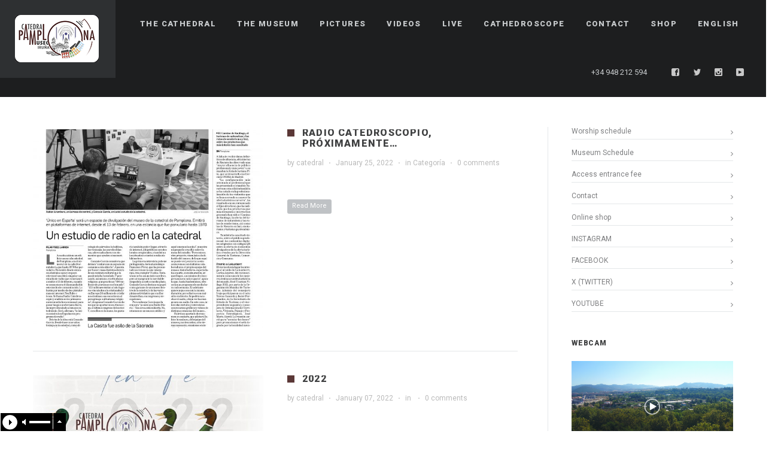

--- FILE ---
content_type: text/html; charset=UTF-8
request_url: https://www.catedraldepamplona.com/en/2022/
body_size: 11348
content:
<!DOCTYPE html>
<html lang="en-US">
<head>
    <meta http-equiv="Content-Type" content="text/html; charset=UTF-8">
    <meta name="viewport" content="width=device-width, initial-scale=1, maximum-scale=1">    <link rel="shortcut icon" href="" type="image/x-icon">
    <link rel="apple-touch-icon" href="">
    <link rel="apple-touch-icon" sizes="72x72" href="">
    <link rel="apple-touch-icon" sizes="114x114" href="">
    <title>2022 - Catedral de Pamplona</title>
    <link rel="pingback" href="https://www.catedraldepamplona.com/xmlrpc.php">
    <script type="text/javascript">
        var gt3_ajaxurl = "https://www.catedraldepamplona.com/wp-admin/admin-ajax.php";
    </script>
    <style>/* Start: Video Responsive */
.video-responsive {
    overflow:hidden;
    padding-bottom:400px; /* Adecua este valor para controlar la altura del video */
    position:relative;
    height:0;
}

.video-responsive iframe{
    left:0;
    top:0;
    height:100%;
    width:100%;
    position:absolute;
}
/* End: Video Responsive */</style><meta name='robots' content='noindex, follow' />
<link rel="alternate" hreflang="es" href="https://www.catedraldepamplona.com/2022/" />
<link rel="alternate" hreflang="eu" href="https://www.catedraldepamplona.com/eu/2022/" />
<link rel="alternate" hreflang="en" href="https://www.catedraldepamplona.com/en/2022/" />
<link rel="alternate" hreflang="fr" href="https://www.catedraldepamplona.com/fr/2022/" />
<link rel="alternate" hreflang="x-default" href="https://www.catedraldepamplona.com/2022/" />

	<!-- This site is optimized with the Yoast SEO plugin v21.0 - https://yoast.com/wordpress/plugins/seo/ -->
	<meta property="og:locale" content="en_US" />
	<meta property="og:type" content="website" />
	<meta property="og:title" content="2022 - Catedral de Pamplona" />
	<meta property="og:url" content="https://www.catedraldepamplona.com/en/2022/" />
	<meta property="og:site_name" content="Catedral de Pamplona" />
	<meta name="twitter:card" content="summary_large_image" />
	<script type="application/ld+json" class="yoast-schema-graph">{"@context":"https://schema.org","@graph":[{"@type":"CollectionPage","@id":"https://www.catedraldepamplona.com/en/2022/","url":"https://www.catedraldepamplona.com/en/2022/","name":"2022 - Catedral de Pamplona","isPartOf":{"@id":"https://www.catedraldepamplona.com/#website"},"primaryImageOfPage":{"@id":"https://www.catedraldepamplona.com/en/2022/#primaryimage"},"image":{"@id":"https://www.catedraldepamplona.com/en/2022/#primaryimage"},"thumbnailUrl":"https://www.catedraldepamplona.com/wp-content/uploads/2022/01/DIARIONAVARRA.jpg","breadcrumb":{"@id":"https://www.catedraldepamplona.com/en/2022/#breadcrumb"},"inLanguage":"en-US"},{"@type":"ImageObject","inLanguage":"en-US","@id":"https://www.catedraldepamplona.com/en/2022/#primaryimage","url":"https://www.catedraldepamplona.com/wp-content/uploads/2022/01/DIARIONAVARRA.jpg","contentUrl":"https://www.catedraldepamplona.com/wp-content/uploads/2022/01/DIARIONAVARRA.jpg","width":3413,"height":4370,"caption":"Copia para uso exclusivo de 277927 - 74597147a1964735b7359badc9a54b55"},{"@type":"BreadcrumbList","@id":"https://www.catedraldepamplona.com/en/2022/#breadcrumb","itemListElement":[{"@type":"ListItem","position":1,"name":"Portada","item":"https://www.catedraldepamplona.com/en/"},{"@type":"ListItem","position":2,"name":"Archivo de 2022"}]},{"@type":"WebSite","@id":"https://www.catedraldepamplona.com/#website","url":"https://www.catedraldepamplona.com/","name":"Catedral de Pamplona","description":"Página oficial de la Catedral de Pamplona","potentialAction":[{"@type":"SearchAction","target":{"@type":"EntryPoint","urlTemplate":"https://www.catedraldepamplona.com/?s={search_term_string}"},"query-input":"required name=search_term_string"}],"inLanguage":"en-US"}]}</script>
	<!-- / Yoast SEO plugin. -->


<link rel='dns-prefetch' href='//fonts.googleapis.com' />
<link rel="alternate" type="application/rss+xml" title="Catedral de Pamplona &raquo; Feed" href="https://www.catedraldepamplona.com/en/feed/" />
		<!-- This site uses the Google Analytics by MonsterInsights plugin v9.8.0 - Using Analytics tracking - https://www.monsterinsights.com/ -->
							<script src="//www.googletagmanager.com/gtag/js?id=G-SQQE6Y958Y"  data-cfasync="false" data-wpfc-render="false" type="text/javascript" async></script>
			<script data-cfasync="false" data-wpfc-render="false" type="text/javascript">
				var mi_version = '9.8.0';
				var mi_track_user = true;
				var mi_no_track_reason = '';
								var MonsterInsightsDefaultLocations = {"page_location":"https:\/\/www.catedraldepamplona.com\/en\/2022\/"};
								if ( typeof MonsterInsightsPrivacyGuardFilter === 'function' ) {
					var MonsterInsightsLocations = (typeof MonsterInsightsExcludeQuery === 'object') ? MonsterInsightsPrivacyGuardFilter( MonsterInsightsExcludeQuery ) : MonsterInsightsPrivacyGuardFilter( MonsterInsightsDefaultLocations );
				} else {
					var MonsterInsightsLocations = (typeof MonsterInsightsExcludeQuery === 'object') ? MonsterInsightsExcludeQuery : MonsterInsightsDefaultLocations;
				}

								var disableStrs = [
										'ga-disable-G-SQQE6Y958Y',
									];

				/* Function to detect opted out users */
				function __gtagTrackerIsOptedOut() {
					for (var index = 0; index < disableStrs.length; index++) {
						if (document.cookie.indexOf(disableStrs[index] + '=true') > -1) {
							return true;
						}
					}

					return false;
				}

				/* Disable tracking if the opt-out cookie exists. */
				if (__gtagTrackerIsOptedOut()) {
					for (var index = 0; index < disableStrs.length; index++) {
						window[disableStrs[index]] = true;
					}
				}

				/* Opt-out function */
				function __gtagTrackerOptout() {
					for (var index = 0; index < disableStrs.length; index++) {
						document.cookie = disableStrs[index] + '=true; expires=Thu, 31 Dec 2099 23:59:59 UTC; path=/';
						window[disableStrs[index]] = true;
					}
				}

				if ('undefined' === typeof gaOptout) {
					function gaOptout() {
						__gtagTrackerOptout();
					}
				}
								window.dataLayer = window.dataLayer || [];

				window.MonsterInsightsDualTracker = {
					helpers: {},
					trackers: {},
				};
				if (mi_track_user) {
					function __gtagDataLayer() {
						dataLayer.push(arguments);
					}

					function __gtagTracker(type, name, parameters) {
						if (!parameters) {
							parameters = {};
						}

						if (parameters.send_to) {
							__gtagDataLayer.apply(null, arguments);
							return;
						}

						if (type === 'event') {
														parameters.send_to = monsterinsights_frontend.v4_id;
							var hookName = name;
							if (typeof parameters['event_category'] !== 'undefined') {
								hookName = parameters['event_category'] + ':' + name;
							}

							if (typeof MonsterInsightsDualTracker.trackers[hookName] !== 'undefined') {
								MonsterInsightsDualTracker.trackers[hookName](parameters);
							} else {
								__gtagDataLayer('event', name, parameters);
							}
							
						} else {
							__gtagDataLayer.apply(null, arguments);
						}
					}

					__gtagTracker('js', new Date());
					__gtagTracker('set', {
						'developer_id.dZGIzZG': true,
											});
					if ( MonsterInsightsLocations.page_location ) {
						__gtagTracker('set', MonsterInsightsLocations);
					}
										__gtagTracker('config', 'G-SQQE6Y958Y', {"forceSSL":"true","link_attribution":"true"} );
										window.gtag = __gtagTracker;										(function () {
						/* https://developers.google.com/analytics/devguides/collection/analyticsjs/ */
						/* ga and __gaTracker compatibility shim. */
						var noopfn = function () {
							return null;
						};
						var newtracker = function () {
							return new Tracker();
						};
						var Tracker = function () {
							return null;
						};
						var p = Tracker.prototype;
						p.get = noopfn;
						p.set = noopfn;
						p.send = function () {
							var args = Array.prototype.slice.call(arguments);
							args.unshift('send');
							__gaTracker.apply(null, args);
						};
						var __gaTracker = function () {
							var len = arguments.length;
							if (len === 0) {
								return;
							}
							var f = arguments[len - 1];
							if (typeof f !== 'object' || f === null || typeof f.hitCallback !== 'function') {
								if ('send' === arguments[0]) {
									var hitConverted, hitObject = false, action;
									if ('event' === arguments[1]) {
										if ('undefined' !== typeof arguments[3]) {
											hitObject = {
												'eventAction': arguments[3],
												'eventCategory': arguments[2],
												'eventLabel': arguments[4],
												'value': arguments[5] ? arguments[5] : 1,
											}
										}
									}
									if ('pageview' === arguments[1]) {
										if ('undefined' !== typeof arguments[2]) {
											hitObject = {
												'eventAction': 'page_view',
												'page_path': arguments[2],
											}
										}
									}
									if (typeof arguments[2] === 'object') {
										hitObject = arguments[2];
									}
									if (typeof arguments[5] === 'object') {
										Object.assign(hitObject, arguments[5]);
									}
									if ('undefined' !== typeof arguments[1].hitType) {
										hitObject = arguments[1];
										if ('pageview' === hitObject.hitType) {
											hitObject.eventAction = 'page_view';
										}
									}
									if (hitObject) {
										action = 'timing' === arguments[1].hitType ? 'timing_complete' : hitObject.eventAction;
										hitConverted = mapArgs(hitObject);
										__gtagTracker('event', action, hitConverted);
									}
								}
								return;
							}

							function mapArgs(args) {
								var arg, hit = {};
								var gaMap = {
									'eventCategory': 'event_category',
									'eventAction': 'event_action',
									'eventLabel': 'event_label',
									'eventValue': 'event_value',
									'nonInteraction': 'non_interaction',
									'timingCategory': 'event_category',
									'timingVar': 'name',
									'timingValue': 'value',
									'timingLabel': 'event_label',
									'page': 'page_path',
									'location': 'page_location',
									'title': 'page_title',
									'referrer' : 'page_referrer',
								};
								for (arg in args) {
																		if (!(!args.hasOwnProperty(arg) || !gaMap.hasOwnProperty(arg))) {
										hit[gaMap[arg]] = args[arg];
									} else {
										hit[arg] = args[arg];
									}
								}
								return hit;
							}

							try {
								f.hitCallback();
							} catch (ex) {
							}
						};
						__gaTracker.create = newtracker;
						__gaTracker.getByName = newtracker;
						__gaTracker.getAll = function () {
							return [];
						};
						__gaTracker.remove = noopfn;
						__gaTracker.loaded = true;
						window['__gaTracker'] = __gaTracker;
					})();
									} else {
										console.log("");
					(function () {
						function __gtagTracker() {
							return null;
						}

						window['__gtagTracker'] = __gtagTracker;
						window['gtag'] = __gtagTracker;
					})();
									}
			</script>
			
							<!-- / Google Analytics by MonsterInsights -->
		<script type="text/javascript">
window._wpemojiSettings = {"baseUrl":"https:\/\/s.w.org\/images\/core\/emoji\/14.0.0\/72x72\/","ext":".png","svgUrl":"https:\/\/s.w.org\/images\/core\/emoji\/14.0.0\/svg\/","svgExt":".svg","source":{"concatemoji":"https:\/\/www.catedraldepamplona.com\/wp-includes\/js\/wp-emoji-release.min.js?ver=6.1.9"}};
/*! This file is auto-generated */
!function(e,a,t){var n,r,o,i=a.createElement("canvas"),p=i.getContext&&i.getContext("2d");function s(e,t){var a=String.fromCharCode,e=(p.clearRect(0,0,i.width,i.height),p.fillText(a.apply(this,e),0,0),i.toDataURL());return p.clearRect(0,0,i.width,i.height),p.fillText(a.apply(this,t),0,0),e===i.toDataURL()}function c(e){var t=a.createElement("script");t.src=e,t.defer=t.type="text/javascript",a.getElementsByTagName("head")[0].appendChild(t)}for(o=Array("flag","emoji"),t.supports={everything:!0,everythingExceptFlag:!0},r=0;r<o.length;r++)t.supports[o[r]]=function(e){if(p&&p.fillText)switch(p.textBaseline="top",p.font="600 32px Arial",e){case"flag":return s([127987,65039,8205,9895,65039],[127987,65039,8203,9895,65039])?!1:!s([55356,56826,55356,56819],[55356,56826,8203,55356,56819])&&!s([55356,57332,56128,56423,56128,56418,56128,56421,56128,56430,56128,56423,56128,56447],[55356,57332,8203,56128,56423,8203,56128,56418,8203,56128,56421,8203,56128,56430,8203,56128,56423,8203,56128,56447]);case"emoji":return!s([129777,127995,8205,129778,127999],[129777,127995,8203,129778,127999])}return!1}(o[r]),t.supports.everything=t.supports.everything&&t.supports[o[r]],"flag"!==o[r]&&(t.supports.everythingExceptFlag=t.supports.everythingExceptFlag&&t.supports[o[r]]);t.supports.everythingExceptFlag=t.supports.everythingExceptFlag&&!t.supports.flag,t.DOMReady=!1,t.readyCallback=function(){t.DOMReady=!0},t.supports.everything||(n=function(){t.readyCallback()},a.addEventListener?(a.addEventListener("DOMContentLoaded",n,!1),e.addEventListener("load",n,!1)):(e.attachEvent("onload",n),a.attachEvent("onreadystatechange",function(){"complete"===a.readyState&&t.readyCallback()})),(e=t.source||{}).concatemoji?c(e.concatemoji):e.wpemoji&&e.twemoji&&(c(e.twemoji),c(e.wpemoji)))}(window,document,window._wpemojiSettings);
</script>
<style type="text/css">
img.wp-smiley,
img.emoji {
	display: inline !important;
	border: none !important;
	box-shadow: none !important;
	height: 1em !important;
	width: 1em !important;
	margin: 0 0.07em !important;
	vertical-align: -0.1em !important;
	background: none !important;
	padding: 0 !important;
}
</style>
	<link rel='stylesheet' id='audio3-html5_site_css-css' href='https://www.catedraldepamplona.com/wp-content/plugins/lbg-audio3-html5/audio3_html5/audio3_html5.css?ver=6.1.9' type='text/css' media='all' />
<link rel='stylesheet' id='wp-block-library-css' href='https://www.catedraldepamplona.com/wp-includes/css/dist/block-library/style.min.css?ver=6.1.9' type='text/css' media='all' />
<link rel='stylesheet' id='classic-theme-styles-css' href='https://www.catedraldepamplona.com/wp-includes/css/classic-themes.min.css?ver=1' type='text/css' media='all' />
<style id='global-styles-inline-css' type='text/css'>
body{--wp--preset--color--black: #000000;--wp--preset--color--cyan-bluish-gray: #abb8c3;--wp--preset--color--white: #ffffff;--wp--preset--color--pale-pink: #f78da7;--wp--preset--color--vivid-red: #cf2e2e;--wp--preset--color--luminous-vivid-orange: #ff6900;--wp--preset--color--luminous-vivid-amber: #fcb900;--wp--preset--color--light-green-cyan: #7bdcb5;--wp--preset--color--vivid-green-cyan: #00d084;--wp--preset--color--pale-cyan-blue: #8ed1fc;--wp--preset--color--vivid-cyan-blue: #0693e3;--wp--preset--color--vivid-purple: #9b51e0;--wp--preset--gradient--vivid-cyan-blue-to-vivid-purple: linear-gradient(135deg,rgba(6,147,227,1) 0%,rgb(155,81,224) 100%);--wp--preset--gradient--light-green-cyan-to-vivid-green-cyan: linear-gradient(135deg,rgb(122,220,180) 0%,rgb(0,208,130) 100%);--wp--preset--gradient--luminous-vivid-amber-to-luminous-vivid-orange: linear-gradient(135deg,rgba(252,185,0,1) 0%,rgba(255,105,0,1) 100%);--wp--preset--gradient--luminous-vivid-orange-to-vivid-red: linear-gradient(135deg,rgba(255,105,0,1) 0%,rgb(207,46,46) 100%);--wp--preset--gradient--very-light-gray-to-cyan-bluish-gray: linear-gradient(135deg,rgb(238,238,238) 0%,rgb(169,184,195) 100%);--wp--preset--gradient--cool-to-warm-spectrum: linear-gradient(135deg,rgb(74,234,220) 0%,rgb(151,120,209) 20%,rgb(207,42,186) 40%,rgb(238,44,130) 60%,rgb(251,105,98) 80%,rgb(254,248,76) 100%);--wp--preset--gradient--blush-light-purple: linear-gradient(135deg,rgb(255,206,236) 0%,rgb(152,150,240) 100%);--wp--preset--gradient--blush-bordeaux: linear-gradient(135deg,rgb(254,205,165) 0%,rgb(254,45,45) 50%,rgb(107,0,62) 100%);--wp--preset--gradient--luminous-dusk: linear-gradient(135deg,rgb(255,203,112) 0%,rgb(199,81,192) 50%,rgb(65,88,208) 100%);--wp--preset--gradient--pale-ocean: linear-gradient(135deg,rgb(255,245,203) 0%,rgb(182,227,212) 50%,rgb(51,167,181) 100%);--wp--preset--gradient--electric-grass: linear-gradient(135deg,rgb(202,248,128) 0%,rgb(113,206,126) 100%);--wp--preset--gradient--midnight: linear-gradient(135deg,rgb(2,3,129) 0%,rgb(40,116,252) 100%);--wp--preset--duotone--dark-grayscale: url('#wp-duotone-dark-grayscale');--wp--preset--duotone--grayscale: url('#wp-duotone-grayscale');--wp--preset--duotone--purple-yellow: url('#wp-duotone-purple-yellow');--wp--preset--duotone--blue-red: url('#wp-duotone-blue-red');--wp--preset--duotone--midnight: url('#wp-duotone-midnight');--wp--preset--duotone--magenta-yellow: url('#wp-duotone-magenta-yellow');--wp--preset--duotone--purple-green: url('#wp-duotone-purple-green');--wp--preset--duotone--blue-orange: url('#wp-duotone-blue-orange');--wp--preset--font-size--small: 13px;--wp--preset--font-size--medium: 20px;--wp--preset--font-size--large: 36px;--wp--preset--font-size--x-large: 42px;--wp--preset--spacing--20: 0.44rem;--wp--preset--spacing--30: 0.67rem;--wp--preset--spacing--40: 1rem;--wp--preset--spacing--50: 1.5rem;--wp--preset--spacing--60: 2.25rem;--wp--preset--spacing--70: 3.38rem;--wp--preset--spacing--80: 5.06rem;}:where(.is-layout-flex){gap: 0.5em;}body .is-layout-flow > .alignleft{float: left;margin-inline-start: 0;margin-inline-end: 2em;}body .is-layout-flow > .alignright{float: right;margin-inline-start: 2em;margin-inline-end: 0;}body .is-layout-flow > .aligncenter{margin-left: auto !important;margin-right: auto !important;}body .is-layout-constrained > .alignleft{float: left;margin-inline-start: 0;margin-inline-end: 2em;}body .is-layout-constrained > .alignright{float: right;margin-inline-start: 2em;margin-inline-end: 0;}body .is-layout-constrained > .aligncenter{margin-left: auto !important;margin-right: auto !important;}body .is-layout-constrained > :where(:not(.alignleft):not(.alignright):not(.alignfull)){max-width: var(--wp--style--global--content-size);margin-left: auto !important;margin-right: auto !important;}body .is-layout-constrained > .alignwide{max-width: var(--wp--style--global--wide-size);}body .is-layout-flex{display: flex;}body .is-layout-flex{flex-wrap: wrap;align-items: center;}body .is-layout-flex > *{margin: 0;}:where(.wp-block-columns.is-layout-flex){gap: 2em;}.has-black-color{color: var(--wp--preset--color--black) !important;}.has-cyan-bluish-gray-color{color: var(--wp--preset--color--cyan-bluish-gray) !important;}.has-white-color{color: var(--wp--preset--color--white) !important;}.has-pale-pink-color{color: var(--wp--preset--color--pale-pink) !important;}.has-vivid-red-color{color: var(--wp--preset--color--vivid-red) !important;}.has-luminous-vivid-orange-color{color: var(--wp--preset--color--luminous-vivid-orange) !important;}.has-luminous-vivid-amber-color{color: var(--wp--preset--color--luminous-vivid-amber) !important;}.has-light-green-cyan-color{color: var(--wp--preset--color--light-green-cyan) !important;}.has-vivid-green-cyan-color{color: var(--wp--preset--color--vivid-green-cyan) !important;}.has-pale-cyan-blue-color{color: var(--wp--preset--color--pale-cyan-blue) !important;}.has-vivid-cyan-blue-color{color: var(--wp--preset--color--vivid-cyan-blue) !important;}.has-vivid-purple-color{color: var(--wp--preset--color--vivid-purple) !important;}.has-black-background-color{background-color: var(--wp--preset--color--black) !important;}.has-cyan-bluish-gray-background-color{background-color: var(--wp--preset--color--cyan-bluish-gray) !important;}.has-white-background-color{background-color: var(--wp--preset--color--white) !important;}.has-pale-pink-background-color{background-color: var(--wp--preset--color--pale-pink) !important;}.has-vivid-red-background-color{background-color: var(--wp--preset--color--vivid-red) !important;}.has-luminous-vivid-orange-background-color{background-color: var(--wp--preset--color--luminous-vivid-orange) !important;}.has-luminous-vivid-amber-background-color{background-color: var(--wp--preset--color--luminous-vivid-amber) !important;}.has-light-green-cyan-background-color{background-color: var(--wp--preset--color--light-green-cyan) !important;}.has-vivid-green-cyan-background-color{background-color: var(--wp--preset--color--vivid-green-cyan) !important;}.has-pale-cyan-blue-background-color{background-color: var(--wp--preset--color--pale-cyan-blue) !important;}.has-vivid-cyan-blue-background-color{background-color: var(--wp--preset--color--vivid-cyan-blue) !important;}.has-vivid-purple-background-color{background-color: var(--wp--preset--color--vivid-purple) !important;}.has-black-border-color{border-color: var(--wp--preset--color--black) !important;}.has-cyan-bluish-gray-border-color{border-color: var(--wp--preset--color--cyan-bluish-gray) !important;}.has-white-border-color{border-color: var(--wp--preset--color--white) !important;}.has-pale-pink-border-color{border-color: var(--wp--preset--color--pale-pink) !important;}.has-vivid-red-border-color{border-color: var(--wp--preset--color--vivid-red) !important;}.has-luminous-vivid-orange-border-color{border-color: var(--wp--preset--color--luminous-vivid-orange) !important;}.has-luminous-vivid-amber-border-color{border-color: var(--wp--preset--color--luminous-vivid-amber) !important;}.has-light-green-cyan-border-color{border-color: var(--wp--preset--color--light-green-cyan) !important;}.has-vivid-green-cyan-border-color{border-color: var(--wp--preset--color--vivid-green-cyan) !important;}.has-pale-cyan-blue-border-color{border-color: var(--wp--preset--color--pale-cyan-blue) !important;}.has-vivid-cyan-blue-border-color{border-color: var(--wp--preset--color--vivid-cyan-blue) !important;}.has-vivid-purple-border-color{border-color: var(--wp--preset--color--vivid-purple) !important;}.has-vivid-cyan-blue-to-vivid-purple-gradient-background{background: var(--wp--preset--gradient--vivid-cyan-blue-to-vivid-purple) !important;}.has-light-green-cyan-to-vivid-green-cyan-gradient-background{background: var(--wp--preset--gradient--light-green-cyan-to-vivid-green-cyan) !important;}.has-luminous-vivid-amber-to-luminous-vivid-orange-gradient-background{background: var(--wp--preset--gradient--luminous-vivid-amber-to-luminous-vivid-orange) !important;}.has-luminous-vivid-orange-to-vivid-red-gradient-background{background: var(--wp--preset--gradient--luminous-vivid-orange-to-vivid-red) !important;}.has-very-light-gray-to-cyan-bluish-gray-gradient-background{background: var(--wp--preset--gradient--very-light-gray-to-cyan-bluish-gray) !important;}.has-cool-to-warm-spectrum-gradient-background{background: var(--wp--preset--gradient--cool-to-warm-spectrum) !important;}.has-blush-light-purple-gradient-background{background: var(--wp--preset--gradient--blush-light-purple) !important;}.has-blush-bordeaux-gradient-background{background: var(--wp--preset--gradient--blush-bordeaux) !important;}.has-luminous-dusk-gradient-background{background: var(--wp--preset--gradient--luminous-dusk) !important;}.has-pale-ocean-gradient-background{background: var(--wp--preset--gradient--pale-ocean) !important;}.has-electric-grass-gradient-background{background: var(--wp--preset--gradient--electric-grass) !important;}.has-midnight-gradient-background{background: var(--wp--preset--gradient--midnight) !important;}.has-small-font-size{font-size: var(--wp--preset--font-size--small) !important;}.has-medium-font-size{font-size: var(--wp--preset--font-size--medium) !important;}.has-large-font-size{font-size: var(--wp--preset--font-size--large) !important;}.has-x-large-font-size{font-size: var(--wp--preset--font-size--x-large) !important;}
.wp-block-navigation a:where(:not(.wp-element-button)){color: inherit;}
:where(.wp-block-columns.is-layout-flex){gap: 2em;}
.wp-block-pullquote{font-size: 1.5em;line-height: 1.6;}
</style>
<link rel='stylesheet' id='wpml-blocks-css' href='https://www.catedraldepamplona.com/wp-content/plugins/sitepress-multilingual-cms/dist/css/blocks/styles.css?ver=4.6.5' type='text/css' media='all' />
<link rel='stylesheet' id='wpml-legacy-dropdown-0-css' href='https://www.catedraldepamplona.com/wp-content/plugins/sitepress-multilingual-cms/templates/language-switchers/legacy-dropdown/style.min.css?ver=1' type='text/css' media='all' />
<style id='wpml-legacy-dropdown-0-inline-css' type='text/css'>
.wpml-ls-statics-shortcode_actions{background-color:#eeeeee;}.wpml-ls-statics-shortcode_actions, .wpml-ls-statics-shortcode_actions .wpml-ls-sub-menu, .wpml-ls-statics-shortcode_actions a {border-color:#cdcdcd;}.wpml-ls-statics-shortcode_actions a, .wpml-ls-statics-shortcode_actions .wpml-ls-sub-menu a, .wpml-ls-statics-shortcode_actions .wpml-ls-sub-menu a:link, .wpml-ls-statics-shortcode_actions li:not(.wpml-ls-current-language) .wpml-ls-link, .wpml-ls-statics-shortcode_actions li:not(.wpml-ls-current-language) .wpml-ls-link:link {color:#444444;background-color:#ffffff;}.wpml-ls-statics-shortcode_actions a, .wpml-ls-statics-shortcode_actions .wpml-ls-sub-menu a:hover,.wpml-ls-statics-shortcode_actions .wpml-ls-sub-menu a:focus, .wpml-ls-statics-shortcode_actions .wpml-ls-sub-menu a:link:hover, .wpml-ls-statics-shortcode_actions .wpml-ls-sub-menu a:link:focus {color:#000000;background-color:#eeeeee;}.wpml-ls-statics-shortcode_actions .wpml-ls-current-language > a {color:#444444;background-color:#ffffff;}.wpml-ls-statics-shortcode_actions .wpml-ls-current-language:hover>a, .wpml-ls-statics-shortcode_actions .wpml-ls-current-language>a:focus {color:#000000;background-color:#eeeeee;}
</style>
<link rel='stylesheet' id='wpml-legacy-horizontal-list-0-css' href='https://www.catedraldepamplona.com/wp-content/plugins/sitepress-multilingual-cms/templates/language-switchers/legacy-list-horizontal/style.min.css?ver=1' type='text/css' media='all' />
<style id='wpml-legacy-horizontal-list-0-inline-css' type='text/css'>
.wpml-ls-statics-footer{background-color:#eeeeee;}.wpml-ls-statics-footer, .wpml-ls-statics-footer .wpml-ls-sub-menu, .wpml-ls-statics-footer a {border-color:#cdcdcd;}.wpml-ls-statics-footer a, .wpml-ls-statics-footer .wpml-ls-sub-menu a, .wpml-ls-statics-footer .wpml-ls-sub-menu a:link, .wpml-ls-statics-footer li:not(.wpml-ls-current-language) .wpml-ls-link, .wpml-ls-statics-footer li:not(.wpml-ls-current-language) .wpml-ls-link:link {color:#444444;background-color:#ffffff;}.wpml-ls-statics-footer a, .wpml-ls-statics-footer .wpml-ls-sub-menu a:hover,.wpml-ls-statics-footer .wpml-ls-sub-menu a:focus, .wpml-ls-statics-footer .wpml-ls-sub-menu a:link:hover, .wpml-ls-statics-footer .wpml-ls-sub-menu a:link:focus {color:#000000;background-color:#eeeeee;}.wpml-ls-statics-footer .wpml-ls-current-language > a {color:#444444;background-color:#ffffff;}.wpml-ls-statics-footer .wpml-ls-current-language:hover>a, .wpml-ls-statics-footer .wpml-ls-current-language>a:focus {color:#000000;background-color:#eeeeee;}
</style>
<link rel='stylesheet' id='wpml-menu-item-0-css' href='https://www.catedraldepamplona.com/wp-content/plugins/sitepress-multilingual-cms/templates/language-switchers/menu-item/style.min.css?ver=1' type='text/css' media='all' />
<link rel='stylesheet' id='gt3_default_style-css' href='https://www.catedraldepamplona.com/wp-content/themes/soho/style.css?ver=6.1.9' type='text/css' media='all' />
<link rel='stylesheet' id='gt3_theme-css' href='https://www.catedraldepamplona.com/wp-content/themes/soho/css/theme.css?ver=6.1.9' type='text/css' media='all' />
<link rel='stylesheet' id='gt3_responsive-css' href='https://www.catedraldepamplona.com/wp-content/themes/soho/css/responsive.css?ver=6.1.9' type='text/css' media='all' />
<link rel='stylesheet' id='gt3_custom-css' href='https://www.catedraldepamplona.com/wp-content/uploads/custom.css?ver=6.1.9' type='text/css' media='all' />
<link rel='stylesheet' id='AllFonts-css' href='https://fonts.googleapis.com/css?family=Roboto%3A300%2C400%7CRoboto%3A900%7CRoboto%3A300%2C900&#038;ver=6.1.9' type='text/css' media='all' />
<script>if (document.location.protocol != "https:") {document.location = document.URL.replace(/^http:/i, "https:");}</script><script type='text/javascript' src='https://www.catedraldepamplona.com/wp-includes/js/jquery/jquery.min.js?ver=3.6.1' id='jquery-core-js'></script>
<script type='text/javascript' src='https://www.catedraldepamplona.com/wp-includes/js/jquery/jquery-migrate.min.js?ver=3.3.2' id='jquery-migrate-js'></script>
<script type='text/javascript' src='https://www.catedraldepamplona.com/wp-content/plugins/lbg-audio3-html5/audio3_html5/js/jquery.mousewheel.min.js?ver=6.1.9' id='lbg-mousewheel-js'></script>
<script type='text/javascript' src='https://www.catedraldepamplona.com/wp-content/plugins/lbg-audio3-html5/audio3_html5/js/jquery.touchSwipe.min.js?ver=6.1.9' id='lbg-touchSwipe-js'></script>
<script type='text/javascript' src='https://www.catedraldepamplona.com/wp-content/plugins/lbg-audio3-html5/audio3_html5/js/audio3_html5.js?ver=6.1.9' id='lbg-audio3_html5-js'></script>
<script type='text/javascript' src='https://www.catedraldepamplona.com/wp-content/plugins/google-analytics-for-wordpress/assets/js/frontend-gtag.min.js?ver=9.8.0' id='monsterinsights-frontend-script-js'></script>
<script data-cfasync="false" data-wpfc-render="false" type="text/javascript" id='monsterinsights-frontend-script-js-extra'>/* <![CDATA[ */
var monsterinsights_frontend = {"js_events_tracking":"true","download_extensions":"doc,pdf,ppt,zip,xls,docx,pptx,xlsx","inbound_paths":"[{\"path\":\"\\\/go\\\/\",\"label\":\"affiliate\"},{\"path\":\"\\\/recommend\\\/\",\"label\":\"affiliate\"}]","home_url":"https:\/\/www.catedraldepamplona.com\/en\/","hash_tracking":"false","v4_id":"G-SQQE6Y958Y"};/* ]]> */
</script>
<script type='text/javascript' src='https://www.catedraldepamplona.com/wp-content/plugins/sitepress-multilingual-cms/templates/language-switchers/legacy-dropdown/script.min.js?ver=1' id='wpml-legacy-dropdown-0-js'></script>
<link rel="https://api.w.org/" href="https://www.catedraldepamplona.com/en/wp-json/" /><link rel="EditURI" type="application/rsd+xml" title="RSD" href="https://www.catedraldepamplona.com/xmlrpc.php?rsd" />
<link rel="wlwmanifest" type="application/wlwmanifest+xml" href="https://www.catedraldepamplona.com/wp-includes/wlwmanifest.xml" />
<meta name="generator" content="WordPress 6.1.9" />
<meta name="generator" content="WPML ver:4.6.5 stt:16,1,4,2;" />
<script>var soho_var = true;</script></head>

<body data-rsssl=1 class="archive date page_with_custom_background_image">
<!-- Default Statcounter code for CATEDRALPAMPLONA
http://httpswww.catedraldepamplona.com -->
<script type="text/javascript">
var sc_project=12912116; 
var sc_invisible=1; 
var sc_security="b72391fe"; 
</script>
<script type="text/javascript"
src="https://www.statcounter.com/counter/counter.js"
async></script>
<noscript><div class="statcounter"><a title="Web Analytics
Made Easy - Statcounter" href="https://statcounter.com/"
target="_blank"><img class="statcounter"
src="https://c.statcounter.com/12912116/0/b72391fe/1/"
alt="Web Analytics Made Easy - Statcounter"
referrerPolicy="no-referrer-when-downgrade"></a></div></noscript>
<!-- End of Statcounter Code -->
	    <header class="main_header ">
        <div class="header_wrapper">
            <a href="https://www.catedraldepamplona.com/en/" class="logo"><img src="https://www.catedraldepamplona.com/wp-content/uploads/2023/08/LOGOCATEDRAL.png" alt=""  width="140" height="79" class="logo_def"><img src="https://www.catedraldepamplona.com/wp-content/uploads/2023/08/RETINA.png" alt="" width="140" height="79" class="logo_retina"></a>
            <nav>
                <div class="menu-mimenu-ingles-container"><ul id="menu-mimenu-ingles" class="menu"><li id="menu-item-1034" class="menu-item menu-item-type-post_type menu-item-object-page menu-item-has-children menu-item-1034 parent-menu-1"><a href="https://www.catedraldepamplona.com/en/catedral/"><span><i  class="menu-item menu-item-type-post_type menu-item-object-page menu-item-has-children menu-item-1034 parent-menu-1"></i>The Cathedral</span></a>
<ul class="sub-menu">
	<li id="menu-item-1282" class="menu-item menu-item-type-post_type menu-item-object-page menu-item-1282"><a href="https://www.catedraldepamplona.com/en/catedral/horarios-de-culto/"><span><i  class="menu-item menu-item-type-post_type menu-item-object-page menu-item-1282"></i>Worship schedule</span></a></li>
	<li id="menu-item-1283" class="menu-item menu-item-type-post_type menu-item-object-page menu-item-1283"><a href="https://www.catedraldepamplona.com/en/catedral/cabildo-catedralicio/"><span><i  class="menu-item menu-item-type-post_type menu-item-object-page menu-item-1283"></i>Chapter</span></a></li>
	<li id="menu-item-1284" class="menu-item menu-item-type-post_type menu-item-object-page menu-item-1284"><a href="https://www.catedraldepamplona.com/en/catedral/capilla-de-musica/"><span><i  class="menu-item menu-item-type-post_type menu-item-object-page menu-item-1284"></i>Music Chapel</span></a></li>
	<li id="menu-item-1285" class="menu-item menu-item-type-post_type menu-item-object-page menu-item-1285"><a href="https://www.catedraldepamplona.com/en/columbario/"><span><i  class="menu-item menu-item-type-post_type menu-item-object-page menu-item-1285"></i>Columbarium</span></a></li>
	<li id="menu-item-1286" class="menu-item menu-item-type-post_type menu-item-object-page menu-item-1286"><a href="https://www.catedraldepamplona.com/en/el-camino-de-santiago/"><span><i  class="menu-item menu-item-type-post_type menu-item-object-page menu-item-1286"></i>The way to Santiago</span></a></li>
</ul>
</li>
<li id="menu-item-1287" class="menu-item menu-item-type-post_type menu-item-object-page menu-item-has-children menu-item-1287 parent-menu-2"><a href="https://www.catedraldepamplona.com/en/el-museo/"><span><i  class="menu-item menu-item-type-post_type menu-item-object-page menu-item-has-children menu-item-1287 parent-menu-2"></i>The Museum</span></a>
<ul class="sub-menu">
	<li id="menu-item-1288" class="menu-item menu-item-type-post_type menu-item-object-page menu-item-1288"><a href="https://www.catedraldepamplona.com/en/horarios/"><span><i  class="menu-item menu-item-type-post_type menu-item-object-page menu-item-1288"></i>Museum Schedule</span></a></li>
	<li id="menu-item-1289" class="menu-item menu-item-type-post_type menu-item-object-page menu-item-1289"><a href="https://www.catedraldepamplona.com/en/tarifas/"><span><i  class="menu-item menu-item-type-post_type menu-item-object-page menu-item-1289"></i>Access entrance fee</span></a></li>
	<li id="menu-item-1290" class="menu-item menu-item-type-post_type menu-item-object-page menu-item-1290"><a href="https://www.catedraldepamplona.com/en/el-museo/plano/"><span><i  class="menu-item menu-item-type-post_type menu-item-object-page menu-item-1290"></i>Map</span></a></li>
	<li id="menu-item-1303" class="menu-item menu-item-type-post_type menu-item-object-page menu-item-1303"><a href="https://www.catedraldepamplona.com/en/el-museo/estancias/"><span><i  class="menu-item menu-item-type-post_type menu-item-object-page menu-item-1303"></i>Rooms</span></a></li>
	<li id="menu-item-1291" class="menu-item menu-item-type-post_type menu-item-object-page menu-item-1291"><a href="https://www.catedraldepamplona.com/en/exposicion-occidens/"><span><i  class="menu-item menu-item-type-post_type menu-item-object-page menu-item-1291"></i>Occidens Exhibition</span></a></li>
	<li id="menu-item-1329" class="menu-item menu-item-type-post_type menu-item-object-page menu-item-1329"><a href="https://www.catedraldepamplona.com/en/el-museo/eventos-mice/"><span><i  class="menu-item menu-item-type-post_type menu-item-object-page menu-item-1329"></i>Mice events</span></a></li>
	<li id="menu-item-1292" class="menu-item menu-item-type-post_type menu-item-object-page menu-item-1292"><a href="https://www.catedraldepamplona.com/en/el-museo/catedral-infantil/"><span><i  class="menu-item menu-item-type-post_type menu-item-object-page menu-item-1292"></i>Children’s Cathedral</span></a></li>
	<li id="menu-item-1083" class="menu-item menu-item-type-post_type menu-item-object-page menu-item-1083"><a href="https://www.catedraldepamplona.com/en/casa-del-campanero/"><span><i  class="menu-item menu-item-type-post_type menu-item-object-page menu-item-1083"></i>Bell ringer’s house</span></a></li>
	<li id="menu-item-1328" class="menu-item menu-item-type-post_type menu-item-object-page menu-item-1328"><a href="https://www.catedraldepamplona.com/en/historia/"><span><i  class="menu-item menu-item-type-post_type menu-item-object-page menu-item-1328"></i> History</span></a></li>
	<li id="menu-item-1327" class="menu-item menu-item-type-post_type menu-item-object-page menu-item-1327"><a href="https://www.catedraldepamplona.com/en/el-museo/diccionario/"><span><i  class="menu-item menu-item-type-post_type menu-item-object-page menu-item-1327"></i>Dictionary</span></a></li>
	<li id="menu-item-1326" class="menu-item menu-item-type-post_type menu-item-object-page menu-item-1326"><a href="https://www.catedraldepamplona.com/en/nombres-propios/"><span><i  class="menu-item menu-item-type-post_type menu-item-object-page menu-item-1326"></i>Important Names</span></a></li>
	<li id="menu-item-1330" class="menu-item menu-item-type-post_type menu-item-object-page menu-item-1330"><a href="https://www.catedraldepamplona.com/en/el-museo/webcam/"><span><i  class="menu-item menu-item-type-post_type menu-item-object-page menu-item-1330"></i>Webcam</span></a></li>
</ul>
</li>
<li id="menu-item-1332" class="menu-item menu-item-type-post_type menu-item-object-page menu-item-1332 parent-menu-3"><a href="https://www.catedraldepamplona.com/en/multimedia/fotos/"><span><i  class="menu-item menu-item-type-post_type menu-item-object-page menu-item-1332 parent-menu-3"></i>Pictures</span></a></li>
<li id="menu-item-1333" class="menu-item menu-item-type-post_type menu-item-object-page menu-item-1333 parent-menu-4"><a href="https://www.catedraldepamplona.com/en/multimedia/videos/"><span><i  class="menu-item menu-item-type-post_type menu-item-object-page menu-item-1333 parent-menu-4"></i>Videos</span></a></li>
<li id="menu-item-2816" class="menu-item menu-item-type-post_type menu-item-object-page menu-item-2816 parent-menu-5"><a href="https://www.catedraldepamplona.com/en/en-directo/"><span><i  class="menu-item menu-item-type-post_type menu-item-object-page menu-item-2816 parent-menu-5"></i>Live</span></a></li>
<li id="menu-item-2825" class="menu-item menu-item-type-post_type menu-item-object-page menu-item-2825 parent-menu-6"><a href="https://www.catedraldepamplona.com/en/catedroscopio/"><span><i  class="menu-item menu-item-type-post_type menu-item-object-page menu-item-2825 parent-menu-6"></i>Cathedroscope</span></a></li>
<li id="menu-item-1335" class="menu-item menu-item-type-post_type menu-item-object-page menu-item-1335 parent-menu-7"><a href="https://www.catedraldepamplona.com/en/contacto/"><span><i  class="menu-item menu-item-type-post_type menu-item-object-page menu-item-1335 parent-menu-7"></i>Contact</span></a></li>
<li id="menu-item-3029" class="menu-item menu-item-type-custom menu-item-object-custom menu-item-3029 parent-menu-8"><a href="https://www.sanferminshopping.com/lang/en/online-shop/pamplona-cathedral-webshop"><span><i  class="menu-item menu-item-type-custom menu-item-object-custom menu-item-3029 parent-menu-8"></i>SHOP</span></a></li>
<li id="menu-item-wpml-ls-2-en" class="menu-item-language menu-item-language-current menu-item wpml-ls-slot-2 wpml-ls-item wpml-ls-item-en wpml-ls-current-language wpml-ls-menu-item menu-item-type-wpml_ls_menu_item menu-item-object-wpml_ls_menu_item menu-item-has-children menu-item-wpml-ls-2-en parent-menu-9"><a title="English" href="https://www.catedraldepamplona.com/en/2022/"><span><i  class="menu-item-language menu-item-language-current menu-item wpml-ls-slot-2 wpml-ls-item wpml-ls-item-en wpml-ls-current-language wpml-ls-menu-item menu-item-type-wpml_ls_menu_item menu-item-object-wpml_ls_menu_item menu-item-has-children menu-item-wpml-ls-2-en parent-menu-9"></i><span class="wpml-ls-native" lang="en">English</span></span></a>
<ul class="sub-menu">
	<li id="menu-item-wpml-ls-2-es" class="menu-item-language menu-item wpml-ls-slot-2 wpml-ls-item wpml-ls-item-es wpml-ls-menu-item wpml-ls-first-item menu-item-type-wpml_ls_menu_item menu-item-object-wpml_ls_menu_item menu-item-wpml-ls-2-es"><a title="Spanish" href="https://www.catedraldepamplona.com/2022/"><span><i  class="menu-item-language menu-item wpml-ls-slot-2 wpml-ls-item wpml-ls-item-es wpml-ls-menu-item wpml-ls-first-item menu-item-type-wpml_ls_menu_item menu-item-object-wpml_ls_menu_item menu-item-wpml-ls-2-es"></i><span class="wpml-ls-native" lang="es">Español</span><span class="wpml-ls-display"><span class="wpml-ls-bracket"> (</span>Spanish<span class="wpml-ls-bracket">)</span></span></span></a></li>
	<li id="menu-item-wpml-ls-2-eu" class="menu-item-language menu-item wpml-ls-slot-2 wpml-ls-item wpml-ls-item-eu wpml-ls-menu-item menu-item-type-wpml_ls_menu_item menu-item-object-wpml_ls_menu_item menu-item-wpml-ls-2-eu"><a title="Basque" href="https://www.catedraldepamplona.com/eu/2022/"><span><i  class="menu-item-language menu-item wpml-ls-slot-2 wpml-ls-item wpml-ls-item-eu wpml-ls-menu-item menu-item-type-wpml_ls_menu_item menu-item-object-wpml_ls_menu_item menu-item-wpml-ls-2-eu"></i><span class="wpml-ls-native" lang="eu">Euskara</span><span class="wpml-ls-display"><span class="wpml-ls-bracket"> (</span>Basque<span class="wpml-ls-bracket">)</span></span></span></a></li>
	<li id="menu-item-wpml-ls-2-fr" class="menu-item-language menu-item wpml-ls-slot-2 wpml-ls-item wpml-ls-item-fr wpml-ls-menu-item wpml-ls-last-item menu-item-type-wpml_ls_menu_item menu-item-object-wpml_ls_menu_item menu-item-wpml-ls-2-fr"><a title="French" href="https://www.catedraldepamplona.com/fr/2022/"><span><i  class="menu-item-language menu-item wpml-ls-slot-2 wpml-ls-item wpml-ls-item-fr wpml-ls-menu-item wpml-ls-last-item menu-item-type-wpml_ls_menu_item menu-item-object-wpml_ls_menu_item menu-item-wpml-ls-2-fr"></i><span class="wpml-ls-native" lang="fr">Français</span><span class="wpml-ls-display"><span class="wpml-ls-bracket"> (</span>French<span class="wpml-ls-bracket">)</span></span></span></a></li>
</ul>
</li>
</ul></div>            </nav>
            
                                    
            <div class="socials">
                <ul class='socials_list'><li><a class='ico_social_facebook' target='_blank' href='https://www.facebook.com/catedroscopio/' title='Facebook'></a></li><li><a class='ico_social_twitter' target='_blank' href='https://twitter.com/CatePamplonaM' title='Twitter'></a></li><li><a class='ico_social_instagram' target='_blank' href='https://www.instagram.com/catepamplonam/' title='Instagram'></a></li><li><a class='ico_social_youtube' target='_blank' href='https://www.youtube.com/@museocatedralpamplona' title='Youtube'></a></li></ul>            </div>
            <!-- WPML Code Start -->
                        <!-- WPML Code End -->			
            <div class="phone">+34 948 212 594</div>
        </div><!-- Header Wrapper -->
        <div class="clear"></div>
	</header>
        <div class="site_wrapper simple-post">
	    <div class="main_wrapper">
<div class="content_wrapper">
    <div class="container">
        <div class="content_block right-sidebar row">
            <div class="fl-container hasRS">
                <div class="row">
                    <div class="posts-block ">
                        <div class="contentarea">
                            <div class="row"><div class="span12 module_cont module_blog"><div class="preview_type1 blog_post_preview hasImage"><div class="preview_image"><img src="https://www.catedraldepamplona.com/wp-content/uploads/2022/01/DIARIONAVARRA-570x490.jpg" alt="" /></div>
			<div class="preview_content">
				<div class="preview_top_wrapper">
					<h4 class="blogpost_title"><a href="https://www.catedraldepamplona.com/en/categoria-en/radio-catedroscopio-proximamente/">Radio Catedroscopio, próximamente&#8230;</a></h4>
					<div class="listing_meta">
						by <a href="https://www.catedraldepamplona.com/en/author/catedral/">catedral</a><span class="middot">&middot;</span>
						<span>January 25, 2022</span><span class="middot">&middot;</span>
						<span>in <a href="https://www.catedraldepamplona.com/en/category/categoria-en/">Categoría</a></span><span class="middot">&middot;</span>
						<span><a href="https://www.catedraldepamplona.com/en/categoria-en/radio-catedroscopio-proximamente/#respond">0 comments</a></span>
						
					</div>
				</div><article class="contentarea">
					
					<br class="clear">
					<a href="https://www.catedraldepamplona.com/en/categoria-en/radio-catedroscopio-proximamente/" class="preview_read_more">Read More</a>
				</article>
			</div>
	</div><!--.blog_post_preview --><div class="preview_type1 blog_post_preview hasImage"><div class="preview_image"><img src="https://www.catedraldepamplona.com/wp-content/uploads/2022/01/FelicitacionDoble-570x490.jpg" alt="" /></div>
			<div class="preview_content">
				<div class="preview_top_wrapper">
					<h4 class="blogpost_title"><a href="https://www.catedraldepamplona.com/en/2022/">2022</a></h4>
					<div class="listing_meta">
						by <a href="https://www.catedraldepamplona.com/en/author/catedral/">catedral</a><span class="middot">&middot;</span>
						<span>January 07, 2022</span><span class="middot">&middot;</span>
						<span>in </span><span class="middot">&middot;</span>
						<span><a href="https://www.catedraldepamplona.com/en/2022/#respond">0 comments</a></span>
						
					</div>
				</div><article class="contentarea">
					
					<br class="clear">
					<a href="https://www.catedraldepamplona.com/en/2022/" class="preview_read_more">Read More</a>
				</article>
			</div>
	</div><!--.blog_post_preview --></div><div class="clear"></div></div>                        </div>
                    </div>
                                    </div>
            </div>
            <div class='right-sidebar-block'><div class="sidepanel widget_nav_menu"><div class="menu-menu-destacado-ingles-container"><ul id="menu-menu-destacado-ingles" class="menu"><li id="menu-item-2931" class="menu-item menu-item-type-post_type menu-item-object-page menu-item-2931"><a href="https://www.catedraldepamplona.com/en/catedral/horarios-de-culto/">Worship schedule</a></li>
<li id="menu-item-1336" class="menu-item menu-item-type-post_type menu-item-object-page menu-item-1336"><a href="https://www.catedraldepamplona.com/en/horarios/">Museum Schedule</a></li>
<li id="menu-item-2932" class="menu-item menu-item-type-post_type menu-item-object-page menu-item-2932"><a href="https://www.catedraldepamplona.com/en/tarifas/">Access entrance fee</a></li>
<li id="menu-item-1338" class="menu-item menu-item-type-post_type menu-item-object-page menu-item-1338"><a href="https://www.catedraldepamplona.com/en/contacto/">Contact</a></li>
<li id="menu-item-3031" class="menu-item menu-item-type-custom menu-item-object-custom menu-item-3031"><a href="https://www.sanferminshopping.com/lang/en/online-shop/pamplona-cathedral-webshop">Online shop</a></li>
<li id="menu-item-2968" class="menu-item menu-item-type-custom menu-item-object-custom menu-item-2968"><a href="https://www.instagram.com/catepamplonam/">INSTAGRAM</a></li>
<li id="menu-item-2969" class="menu-item menu-item-type-custom menu-item-object-custom menu-item-2969"><a href="https://www.facebook.com/catedroscopio/">FACEBOOK</a></li>
<li id="menu-item-2970" class="menu-item menu-item-type-custom menu-item-object-custom menu-item-2970"><a href="https://twitter.com/CatePamplonaM">X (TWITTER)</a></li>
<li id="menu-item-2971" class="menu-item menu-item-type-custom menu-item-object-custom menu-item-2971"><a href="https://www.youtube.com/@museocatedralpamplona">YOUTUBE</a></li>
</ul></div></div><div class="sidepanel widget_text"><h6 class="sidebar_header">Webcam</h6>			<div class="textwidget"><a href="/el-museo/webcam/" title="webcam pamplona"><img src="https://www.catedraldepamplona.com/wp-content/uploads/2023/08/WEBCAMPREVISU.webp" name="livecam-pro" width="100%" heigh="100%" /></a></div>
		</div><div class="sidepanel widget_youtube_responsive"><h6 class="sidebar_header">Docudrón</h6><object  class='StefanoAI-youtube-responsive fitvidsignore ' width='160' height='90' style='' data-ratio="1.7777777778" type='application/video'><div data-iframe='StefanoAI-youtube-widget-responsive' data-id='StefanoAI-youtube-1' data-class='StefanoAI-youtube-responsive ' data-width='160' data-height='90' data-src='//www.youtube.com/embed/plXDFTjDMA0?&amp;autohide=2&amp;color=red&amp;controls=1&amp;disablekb=0&amp;fs=0&amp;iv_load_policy=1&amp;modestbranding=0&amp;rel=0&amp;showinfo=0&amp;start=30&amp;theme=dark&amp;vq=default' data- data-style='border:none;'></div></object></div></div>            <div class="clear"></div>
        </div>
    </div>
</div>

<script>
	jQuery(document).ready(function(){
		centerWindow();
	});
	jQuery(window).load(function(){
		centerWindow();
	});
	jQuery(window).resize(function(){
		centerWindow();
		setTimeout('centerWindow()',500);
		setTimeout('centerWindow()',1000);
	});
	function centerWindow() {
		setTop = (window_h - site_wrapper.height() - parseInt(site_wrapper.css('padding-top')) - parseInt(site_wrapper.css('padding-bottom')))/2;
		if (setTop < 0) {
			site_wrapper.addClass('fixed');
			site_wrapper.css('top', 0+'px');
		} else {
			site_wrapper.css('top', setTop +'px');
			site_wrapper.removeClass('fixed');
			jQuery('body').removeClass('addPadding');
		}
	}
</script>

        </div><!-- .main_wrapper -->
	</div>
    <footer class="main_footer">
	    <div class="copyright">Copyright &copy; 2016. CatedralDePamplona</div>
		<div class="phone phone_ipad">+34 948 212 594</div>
        <div class="socials">
			<ul class='socials_list'><li><a class='ico_social_facebook' target='_blank' href='https://www.facebook.com/catedroscopio/' title='Facebook'></a></li><li><a class='ico_social_twitter' target='_blank' href='https://twitter.com/CatePamplonaM' title='Twitter'></a></li><li><a class='ico_social_instagram' target='_blank' href='https://www.instagram.com/catepamplonam/' title='Instagram'></a></li><li><a class='ico_social_youtube' target='_blank' href='https://www.youtube.com/@museocatedralpamplona' title='Youtube'></a></li></ul>        </div>
        <div class="phone">+34 948 212 594</div>        
        <div class="clear"></div>
    </footer>
	
		<script>
			jQuery(document).ready(function($) {				
				jQuery('.pf_output_container').each(function(){
					if (jQuery(this).html() == '') {
						jQuery(this).parents('.post_preview_wrapper').addClass('no_pf');
					} else {
						jQuery(this).parents('.post_preview_wrapper').addClass('has_pf');
					}
				});
				iframe16x9(jQuery('.blog_post_preview'));
			});
			jQuery(window).resize(function(){
				iframe16x9(jQuery('.blog_post_preview'));
			});
			jQuery(window).load(function(){
				iframe16x9(jQuery('.blog_post_preview'));
			});
		</script>
	
			<script>
				jQuery(document).ready(function($) {
					jQuery('.gallery_likes_add').click(function(){
					var gallery_likes_this = jQuery(this);
					if (!jQuery.cookie(gallery_likes_this.attr('data-modify')+gallery_likes_this.attr('data-attachid'))) {
						jQuery.post(gt3_ajaxurl, {
							action:'add_like_attachment',
							attach_id:jQuery(this).attr('data-attachid')
						}, function (response) {
							jQuery.cookie(gallery_likes_this.attr('data-modify')+gallery_likes_this.attr('data-attachid'), 'true', { expires: 7, path: '/' });
							gallery_likes_this.addClass('already_liked');
							gallery_likes_this.find('i').removeClass('icon-heart-o').addClass('icon-heart');
							gallery_likes_this.find('span').text(response);
						});
					}
					});
				});
			</script>
			
<div class="wpml-ls-statics-footer wpml-ls wpml-ls-legacy-list-horizontal" id="lang_sel_footer">
	<ul><li class="wpml-ls-slot-footer wpml-ls-item wpml-ls-item-es wpml-ls-first-item wpml-ls-item-legacy-list-horizontal">
				<a href="https://www.catedraldepamplona.com/2022/" class="wpml-ls-link">
                    <span class="wpml-ls-native icl_lang_sel_native" lang="es">Español</span><span class="wpml-ls-display icl_lang_sel_translated"><span class="wpml-ls-bracket icl_lang_sel_bracket"> (</span>Spanish<span class="wpml-ls-bracket icl_lang_sel_bracket">)</span></span></a>
			</li><li class="wpml-ls-slot-footer wpml-ls-item wpml-ls-item-eu wpml-ls-item-legacy-list-horizontal">
				<a href="https://www.catedraldepamplona.com/eu/2022/" class="wpml-ls-link">
                    <span class="wpml-ls-native icl_lang_sel_native" lang="eu">Euskara</span><span class="wpml-ls-display icl_lang_sel_translated"><span class="wpml-ls-bracket icl_lang_sel_bracket"> (</span>Basque<span class="wpml-ls-bracket icl_lang_sel_bracket">)</span></span></a>
			</li><li class="wpml-ls-slot-footer wpml-ls-item wpml-ls-item-en wpml-ls-current-language wpml-ls-item-legacy-list-horizontal">
				<a href="https://www.catedraldepamplona.com/en/2022/" class="wpml-ls-link">
                    <span class="wpml-ls-native icl_lang_sel_native">English</span></a>
			</li><li class="wpml-ls-slot-footer wpml-ls-item wpml-ls-item-fr wpml-ls-last-item wpml-ls-item-legacy-list-horizontal">
				<a href="https://www.catedraldepamplona.com/fr/2022/" class="wpml-ls-link">
                    <span class="wpml-ls-native icl_lang_sel_native" lang="fr">Français</span><span class="wpml-ls-display icl_lang_sel_translated"><span class="wpml-ls-bracket icl_lang_sel_bracket"> (</span>French<span class="wpml-ls-bracket icl_lang_sel_bracket">)</span></span></a>
			</li></ul>
</div>
<script type='text/javascript' src='https://www.catedraldepamplona.com/wp-includes/js/jquery/ui/core.min.js?ver=1.13.2' id='jquery-ui-core-js'></script>
<script type='text/javascript' src='https://www.catedraldepamplona.com/wp-includes/js/jquery/ui/mouse.min.js?ver=1.13.2' id='jquery-ui-mouse-js'></script>
<script type='text/javascript' src='https://www.catedraldepamplona.com/wp-includes/js/jquery/ui/slider.min.js?ver=1.13.2' id='jquery-ui-slider-js'></script>
<script type='text/javascript' src='https://www.catedraldepamplona.com/wp-includes/js/jquery/ui/progressbar.min.js?ver=1.13.2' id='jquery-ui-progressbar-js'></script>
<script type='text/javascript' src='https://www.catedraldepamplona.com/wp-includes/js/jquery/ui/effect.min.js?ver=1.13.2' id='jquery-effects-core-js'></script>
<script type='text/javascript' src='https://www.catedraldepamplona.com/wp-content/themes/soho/js/jquery.mousewheel.js?ver=6.1.9' id='gt3_mousewheel_js-js'></script>
<script type='text/javascript' src='https://www.catedraldepamplona.com/wp-content/themes/soho/js/theme.js?ver=6.1.9' id='gt3_theme_js-js'></script>
<script type='text/javascript' src='https://www.catedraldepamplona.com/wp-content/themes/soho/js/jquery.cookie.js?ver=6.1.9' id='gt3_cookie_js-js'></script>
<script>
		jQuery(function() {
			jQuery("#lbg_audio3_html5_1").audio3_html5({
				skin:"whiteControllers",
				initialVolume:1,
				autoPlay:false,
				loop:true,
				shuffle:true,
				continuouslyPlayOnAllPages:true,
				cookieExpirationDays:1,
				playerAdditionalBottomMargin:1,
				playerAdditionalLeftMargin:1,
				playerPossition:"left",
				startMinified:true,
				playerPadding:7,
				playerBg:"#000000",
				bufferEmptyColor:"#929292",
				bufferFullColor:"#454545",
				seekbarColor:"#FFFFFF",
				volumeOffColor:"#454545",
				volumeOnColor:"#FFFFFF",
				timerColor:"#FFFFFF",
				songAuthorTitleColor:"#FFFFFF",
				showRewindBut:false,
				showPlayBut:true,
				showPreviousBut:true,
				showNextBut:true,
				showShuffleBut:true,
				showPlaylistBut:true,
				showVolumeBut:true,
				showVolumeSliderBut:true,
				showTimer:true,
				showSeekBar:true,
				showAuthor:true,
				showTitle:true,
				showPlaylist:true,
				showPlaylistOnInit:true,
				playlistTopPos:2,
				playlistBgColor:"#000000",
				playlistRecordBgOffColor:"#000000",
				playlistRecordBgOnColor:"#000000",
				playlistRecordBottomBorderOffColor:"#323232",
				playlistRecordBottomBorderOnColor:"#323232",
				playlistRecordTextOffColor:"#7b7b7b",
				playlistRecordTextOnColor:"#0cbbfe",
				numberOfThumbsPerScreen:5,
				playlistPadding:4,
				showPlaylistNumber:true,
				isSliderInitialized:false,
				isProgressInitialized:false
			});
		});
	</script>
    <div class="audio3_html5_bottom_div"><div class="audio3_html5">
            <audio id="lbg_audio3_html5_1" preload="metadata">
                  <div class="xaudioplaylist"><ul>
                	<li class="xtitle">Magnificat</li>
                    <li class="xauthor">Capilla de Música y OSN, Aurelio Sagaseta</li>
                    <li class="xsources_mp3">https://www.catedraldepamplona.com/wp-content/uploads/2019/11/CATEDRAL.mp3</li>
                    <li class="xsources_ogg"></li>
                </ul></div>
              No HTML5 audio playback capabilities for this browser. Use <a href="https://www.google.com/intl/en/chrome/browser/">Chrome Browser!</a>
            </audio>
     </div></div>
	        <script type="text/javascript">
            function AI_responsive_widget() {
                jQuery('object.StefanoAI-youtube-responsive').each(function () {
                    jQuery(this).parent('.fluid-width-video-wrapper').removeClass('fluid-width-video-wrapper').removeAttr('style').css('width', '100%').css('display', 'block');
                    jQuery(this).children('.fluid-width-video-wrapper').removeClass('fluid-width-video-wrapper').removeAttr('style').css('width', '100%').css('display', 'block');
                    var width = jQuery(this).parent().innerWidth();
                    var maxwidth = jQuery(this).css('max-width').replace(/px/, '');
                    var pl = parseInt(jQuery(this).parent().css('padding-left').replace(/px/, ''));
                    var pr = parseInt(jQuery(this).parent().css('padding-right').replace(/px/, ''));
                    width = width - pl - pr;
                    if (maxwidth < width) {
                        width = maxwidth;
                    }
                    var ratio = jQuery(this).attr('data-ratio');
                    if (typeof ratio == 'undefined') {
                        ratio = 16 / 9;
                    }
                    jQuery(this).css('width', width + "px");
                    jQuery(this).css('height', width / ratio + "px");
                    jQuery(this).find('iframe').css('width', width + "px");
                    jQuery(this).find('iframe').css('height', width / ratio + "px");
                });
            }
            if (typeof jQuery !== 'undefined') {
                jQuery(document).ready(function () {
                    setTimeout(function () {
                        jQuery("div[data-iframe='StefanoAI-youtube-widget-responsive']").each(function () {
                            var iframe = jQuery("<iframe></iframe>");
                            jQuery.each(this.attributes, function () {
                                if (this.name == 'data-iframe' || this.name == 'data-')
                                    return;
                                iframe.attr(this.name.replace(/^data-/, ''), this.value);
                            });
                            jQuery(iframe).insertAfter(jQuery(this));
                            jQuery(this).remove();
                        });
                                        AI_responsive_widget();
                    }, 50);
                });
                jQuery(window).resize(function () {
                    AI_responsive_widget();
                });
            }
                </script>
        </body>
</html>

--- FILE ---
content_type: text/css
request_url: https://www.catedraldepamplona.com/wp-content/plugins/lbg-audio3-html5/audio3_html5/audio3_html5.css?ver=6.1.9
body_size: 1962
content:
/*
available controllers:
	- whiteControllers
	- blackControllers
*/

/* the border 

.audio3_html5Bg {
	position:relative;
}
*/

/*bottom div*/
.audio3_html5_bottom_div {
	/*border:1px solid #F00;*/
	position:fixed;
	z-index:99999;
}

/* the container */
.audio3_html5 {
	/*background:#0000CC;
	padding:5px;*/
}

.audio3_html5 audio {
	display:block !important;	
}


.xaudioplaylist {
	display:none;
}

/* jquery ui styles */
.ui-slider-handle {
	position: absolute;
	z-index: 2;
	display: block;
	margin-left:-0.6em;
	cursor: default;
	outline: none;
}

.ui-slider-range {
	display:block;
	width:100%;	
	height:100%;
	left:0;
	bottom: 0;
	border:0 none;
	position:absolute;
	z-index:1;
}

.ui-progressbar { 
	/*height: 5px;*/
}
.ui-progressbar-value {
	height:100%;
}



/* whiteControllers */
.audio3_html5.whiteControllers {
	float: left;
	position: relative;
	font:11px Arial, Helvetica, sans-serif;
	color:#FFF;
}
.audio3_html5_bottom_div.whiteControllers .AudioCloseBut {
	width:19px;
	height:13px;
	position:absolute;
	margin-top:-13px;
	right:0;
	cursor:pointer;
	background:url(controllers/whiteControllers/closeButOFF.png) no-repeat;
}
.audio3_html5_bottom_div.whiteControllers .AudioCloseBut:hover {
	background:url(controllers/whiteControllers/closeButON.png) no-repeat;
}

.audio3_html5_bottom_div.whiteControllers .AudioOpenBut {
	width:21px;
	height:31px;
	position:absolute;
	cursor:pointer;
	background:url(controllers/whiteControllers/openButOFF.png) no-repeat;
}
.audio3_html5_bottom_div.whiteControllers .AudioOpenBut:hover {
	background:url(controllers/whiteControllers/openButON.png) no-repeat;
}

.audio3_html5.whiteControllers .AudioControls {
	clear: both;
	width: 100%;
}


/* rewind */
.audio3_html5.whiteControllers .AudioRewind {
	float:left;
	cursor: pointer;
	display: block;
	margin:5px 2px 8px 0px;
	width: 31px;
	height: 31px;
	/*background: url(controllers/whiteControllers/rewind-off.png) no-repeat;	*/
}
.audio3_html5.whiteControllers .AudioRewind:hover {	
    /*background: url(controllers/whiteControllers/rewind-on.png) no-repeat;	*/
}

/* play */
.audio3_html5.whiteControllers .AudioPlay {
	float:left;
	cursor: pointer;
	display: block;
	/*margin:5px 3px 8px 0px;*/
	margin-top:5px;
	margin-right:3px;
	margin-bottom:8px;
	margin-left:0px;	
	width: 25px;
	height: 25px;
	background: url(controllers/whiteControllers/play-off.png) no-repeat;		
}
.audio3_html5.whiteControllers .AudioPlay:hover {	
    background: url(controllers/whiteControllers/play-on.png) no-repeat;	
}
/* pause */
.audio3_html5.whiteControllers .AudioPause {
	float:left;
	cursor: pointer;
	display: block;
	margin-top:5px;
	margin-right:3px;
	margin-bottom:8px;
	margin-left:0px;	
	width: 25px;
	height: 25px;
	background: url(controllers/whiteControllers/pause-off.png) no-repeat;
}
.audio3_html5.whiteControllers .AudioPause:hover {
	background: url(controllers/whiteControllers/pause-on.png) no-repeat;
}
/* prev */
.audio3_html5.whiteControllers .AudioPrev {
	float:left;
	cursor: pointer;
	display: block;
	margin:5px 3px 8px 2px;
	width: 25px;
	height: 25px;
	background: url(controllers/whiteControllers/prev-off.png) no-repeat;	
}
.audio3_html5.whiteControllers .AudioPrev:hover {	
    background: url(controllers/whiteControllers/prev-on.png) no-repeat;	
}
/* next */
.audio3_html5.whiteControllers .AudioNext {
	float:left;
	cursor: pointer;
	display: block;
	margin:5px 3px 8px 0px;
	width: 25px;
	height: 25px;
	background: url(controllers/whiteControllers/next-off.png) no-repeat;	
}
.audio3_html5.whiteControllers .AudioNext:hover {	
    background: url(controllers/whiteControllers/next-on.png) no-repeat;	
}

/*shuffle */
.audio3_html5.whiteControllers .AudioShuffle {
	float:left;
	cursor: pointer;
	display: block;
	margin:5px 3px 8px 0px;
	width: 25px;
	height: 25px;
	background: url(controllers/whiteControllers/shuffle-off.png) no-repeat;	
}
.audio3_html5.whiteControllers .AudioShuffle:hover {	
    background: url(controllers/whiteControllers/shuffle-on.png) no-repeat;	
}

.audio3_html5.whiteControllers .AudioShuffleON {
	background: url(controllers/whiteControllers/shuffle-on.png) no-repeat;
}

/* volume button Mute & UnMute*/
.audio3_html5.whiteControllers .VolumeButton {
	float:left;
	cursor: pointer;
	display: block;
	margin:12px 5px 8px 5px;
	width: 7px;
	height: 10px;
	background: url(controllers/whiteControllers/volume-off.png) no-repeat;
}
.audio3_html5.whiteControllers .VolumeButton:hover {
	background: url(controllers/whiteControllers/volume-on.png) no-repeat;
}

.audio3_html5.whiteControllers .VolumeButtonMuted {
	background: url(controllers/whiteControllers/volumeMute-off.png) no-repeat;
}
.audio3_html5.whiteControllers .VolumeButtonMuted:hover {
	background: url(controllers/whiteControllers/volumeMute-on.png) no-repeat;
}

/* volume slider */
.audio3_html5.whiteControllers .VolumeSlider {
	float:left;
	cursor: pointer;
	display: block;
	width:35px;
	height:4px;
	margin:15px 5px 5px 0px;
	/*background: #fff000;*/
}

.audio3_html5.whiteControllers .VolumeSlider .ui-slider-handle {
	display:none;
}

.audio3_html5.whiteControllers .VolumeSlider .ui-slider-handle.ui-state-hover {
	/*background: #fff000;*/
}

.audio3_html5.whiteControllers .VolumeSlider .ui-slider-range {
	position:relative;
	height:4px;
	/*background: #00F; blue*/
}


/* timer */
.audio3_html5.whiteControllers .AudioTimer {
	float:left;
	display: block;
	margin:10px 5px 8px 5px;
	font-weight: normal;
}















/* buffer */
.audio3_html5.whiteControllers .AudioBuffer {
	/*float:left;*/
	clear:both;
	cursor: pointer;
	display: block;
	height: 4px;
	/*width:100%;*/
	margin:5px 5px 5px 5px;
}
.audio3_html5.whiteControllers .AudioBuffer .ui-widget-content {  }
.audio3_html5.whiteControllers .AudioBuffer .ui-widget-header { /*background:#93C; mauve*/ }


/* seek */
.audio3_html5.whiteControllers .AudioSeek {
	clear:both;
	cursor: pointer;
	position:relative;
	/*width:100%;*/
	height:4px;
	margin:-9px 5px 5px 5px;
	/*margin-top:-9px; margin:5px 0px 5px 0px; (AudioBuffer) + height:4px;*/
}

.audio3_html5.whiteControllers .AudioSeek .ui-slider-handle {
	display:none;
}

.audio3_html5.whiteControllers .AudioSeek .ui-slider-handle.ui-state-hover {
	/*background: #fff000;*/
}

.audio3_html5.whiteControllers .AudioSeek .ui-slider-range {
	height:4px;
}



/*song Author & Title*/
.audio3_html5.whiteControllers .songAuthorTitle {
	position:relative;
	float:left;
	display: block;
	overflow:hidden;
	height:14px;
	margin:3px 5px 5px 5px;
	font-weight: normal;
}

.audio3_html5.whiteControllers .songAuthorTitleInside {
  position: absolute;
  white-space: nowrap;
}



/* playlist */
.audio3_html5.whiteControllers .thumbsHolderWrapper {
	position:absolute;
	height:100%;
	margin-top:0px;
	overflow:hidden;
}
.audio3_html5.whiteControllers .thumbsHolderVisibleWrapper {
	position:absolute;
	height:100%;
	overflow:hidden;
}
.audio3_html5.whiteControllers .thumbsHolder {
	position:absolute;
	text-align:left;
}
/* thumbsOFF */
.audio3_html5.whiteControllers .thumbsHolder_ThumbOFF {
	display:block;
	height:30px;
	cursor: pointer;
	background:#000;
	overflow:hidden;
	border-bottom:1px solid #ff0000;
	line-height:2.5em;
}
.audio3_html5.whiteControllers .thumbsHolder_ThumbOFF  .padding {
	padding:2px 10px 10px 10px;
}


/*  scroller start */
.audio3_html5.whiteControllers .slider-vertical {
	display:none;
	position:absolute;
	width:9px;
}

.audio3_html5.whiteControllers .slider-vertical.ui-slider { position: relative;}
.audio3_html5.whiteControllers .slider-vertical.ui-slider .ui-slider-handle { position: absolute; z-index: 2; width: 9px; height: 16px; cursor: pointer; background:url(controllers/whiteControllers/scrollerFaceOFF.png) 0 0 no-repeat; }
.audio3_html5.whiteControllers .slider-vertical.ui-slider .ui-slider-handle:hover {  background:url(controllers/whiteControllers/scrollerFaceON.png) 0 0 no-repeat; }
.audio3_html5.whiteControllers .slider-vertical.ui-slider .ui-slider-range { position: absolute; z-index: 1; display: block; border: 0; }


.audio3_html5.whiteControllers .slider-vertical.ui-slider-vertical { width: 9px; height: 100px; }
.audio3_html5.whiteControllers .slider-vertical.ui-slider-vertical .ui-slider-handle { left: 0px; margin-left: 0px; margin-bottom: -16px;; border: 0; }
.audio3_html5.whiteControllers .slider-vertical.ui-slider-vertical .ui-slider-range { left: 0; width: 100%; }
.audio3_html5.whiteControllers .slider-vertical.ui-slider-vertical .ui-slider-range-min { bottom: 0; }
.audio3_html5.whiteControllers .slider-vertical.ui-slider-vertical .ui-slider-range-max { top: 0; }


/* Component containers
----------------------------------*/
.audio3_html5.whiteControllers .slider-vertical.ui-widget-content { /*background: #ff7800;*/}
.audio3_html5.whiteControllers .slider-vertical .ui-widget-header { /*background: #24ff00;*/ }


/* Corner radius */
.audio3_html5.whiteControllers .slider-vertical.ui-corner-all {}

/* Interaction states
----------------------------------
.audio3_html5.whiteControllers .slider-vertical.ui-state-default {background: #000000; }
.audio3_html5.whiteControllers .slider-vertical.ui-state-hover { background: #FFF000;  }
*/
/*  scroller end */


.audio3_html5.whiteControllers .cancelDiv {
	display:none;
	width:0px;
	height:0px;
	padding:0;
	margin:0;
}
.audio3_html5.whiteControllers .cancelThumbsHolderWrapper {
	display:none;
	opacity:0;
	margin-top:-20px;
}










/* blackControllers */
.audio3_html5.blackControllers {
	float: left;
	position: relative;
	font:11px Arial, Helvetica, sans-serif;
	color:#FFF;
}
.audio3_html5_bottom_div.blackControllers .AudioCloseBut {
	width:19px;
	height:13px;
	position:absolute;
	margin-top:-13px;
	right:0;
	cursor:pointer;
	background:url(controllers/blackControllers/closeButOFF.png) no-repeat;
}
.audio3_html5_bottom_div.blackControllers .AudioCloseBut:hover {
	background:url(controllers/blackControllers/closeButON.png) no-repeat;
}

.audio3_html5_bottom_div.blackControllers .AudioOpenBut {
	width:21px;
	height:31px;
	position:absolute;
	cursor:pointer;
	background:url(controllers/blackControllers/openButOFF.png) no-repeat;
}
.audio3_html5_bottom_div.blackControllers .AudioOpenBut:hover {
	background:url(controllers/blackControllers/openButON.png) no-repeat;
}


.audio3_html5.blackControllers .AudioControls {
	clear: both;
	width: 100%;
}


/* rewind */
.audio3_html5.blackControllers .AudioRewind {
	float:left;
	cursor: pointer;
	display: block;
	margin:5px 2px 8px 0px;
	width: 31px;
	height: 31px;
	/*background: url(controllers/blackControllers/rewind-off.png) no-repeat;	*/
}
.audio3_html5.blackControllers .AudioRewind:hover {	
    /*background: url(controllers/blackControllers/rewind-on.png) no-repeat;	*/
}

/* play */
.audio3_html5.blackControllers .AudioPlay {
	float:left;
	cursor: pointer;
	display: block;
	margin-top:5px;
	margin-right:3px;
	margin-bottom:8px;
	margin-left:0px;	
	width: 25px;
	height: 25px;
	background: url(controllers/blackControllers/play-off.png) no-repeat;		
}
.audio3_html5.blackControllers .AudioPlay:hover {	
    background: url(controllers/blackControllers/play-on.png) no-repeat;	
}
/* pause */
.audio3_html5.blackControllers .AudioPause {
	float:left;
	cursor: pointer;
	display: block;
	margin:5px 3px 8px 0px;	
	width: 25px;
	height: 25px;
	background: url(controllers/blackControllers/pause-off.png) no-repeat;
}
.audio3_html5.blackControllers .AudioPause:hover {
	background: url(controllers/blackControllers/pause-on.png) no-repeat;
}
/* prev */
.audio3_html5.blackControllers .AudioPrev {
	float:left;
	cursor: pointer;
	display: block;
	margin:5px 3px 8px 2px;
	width: 25px;
	height: 25px;
	background: url(controllers/blackControllers/prev-off.png) no-repeat;	
}
.audio3_html5.blackControllers .AudioPrev:hover {	
    background: url(controllers/blackControllers/prev-on.png) no-repeat;	
}
/* next */
.audio3_html5.blackControllers .AudioNext {
	float:left;
	cursor: pointer;
	display: block;
	margin:5px 3px 8px 0px;
	width: 25px;
	height: 25px;
	background: url(controllers/blackControllers/next-off.png) no-repeat;	
}
.audio3_html5.blackControllers .AudioNext:hover {	
    background: url(controllers/blackControllers/next-on.png) no-repeat;	
}

/*shuffle */
.audio3_html5.blackControllers .AudioShuffle {
	float:left;
	cursor: pointer;
	display: block;
	margin:5px 3px 8px 0px;
	width: 25px;
	height: 25px;
	background: url(controllers/blackControllers/shuffle-off.png) no-repeat;	
}
.audio3_html5.blackControllers .AudioShuffle:hover {	
    background: url(controllers/blackControllers/shuffle-on.png) no-repeat;	
}

.audio3_html5.blackControllers .AudioShuffleON {
	background: url(controllers/blackControllers/shuffle-on.png) no-repeat;
}

/* volume button Mute & UnMute*/
.audio3_html5.blackControllers .VolumeButton {
	float:left;
	cursor: pointer;
	display: block;
	margin:12px 5px 8px 5px;
	width: 7px;
	height: 10px;
	background: url(controllers/blackControllers/volume-off.png) no-repeat;
}
.audio3_html5.blackControllers .VolumeButton:hover {
	background: url(controllers/blackControllers/volume-on.png) no-repeat;
}

.audio3_html5.blackControllers .VolumeButtonMuted {
	background: url(controllers/blackControllers/volumeMute-off.png) no-repeat;
}
.audio3_html5.blackControllers .VolumeButtonMuted:hover {
	background: url(controllers/blackControllers/volumeMute-on.png) no-repeat;
}

/* volume slider */
.audio3_html5.blackControllers .VolumeSlider {
	float:left;
	cursor: pointer;
	display: block;
	width:35px;
	height:4px;
	margin:15px 5px 5px 0px;
}

.audio3_html5.blackControllers .VolumeSlider .ui-slider-handle {
	display:none;
}

.audio3_html5.blackControllers .VolumeSlider .ui-slider-handle.ui-state-hover {
	/*background: #fff000;*/
}

.audio3_html5.blackControllers .VolumeSlider .ui-slider-range {
	position:relative;
	height:4px;
}


/* timer */
.audio3_html5.blackControllers .AudioTimer {
	float:left;
	display: block;
	margin:10px 5px 8px 5px;
	font-weight: normal;
}




/* buffer */
.audio3_html5.blackControllers .AudioBuffer {
	/*float:left;*/
	clear:both;
	cursor: pointer;
	display: block;
	height: 4px;
	/*width:100%;*/
	margin:5px 5px 5px 5px;
}
.audio3_html5.blackControllers .AudioBuffer .ui-widget-content {  }
.audio3_html5.blackControllers .AudioBuffer .ui-widget-header { /*background:#93C; mauve*/ }


/* seek */
.audio3_html5.blackControllers .AudioSeek {
	clear:both;
	cursor: pointer;
	position:relative;
	/*width:100%;*/
	height:4px;
	margin:-9px 5px 5px 5px;
	/*margin-top:-9px; margin:5px 0px 5px 0px; (AudioBuffer) + height:4px;*/
}

.audio3_html5.blackControllers .AudioSeek .ui-slider-handle {
	display:none;
}

.audio3_html5.blackControllers .AudioSeek .ui-slider-handle.ui-state-hover {
	/*background: #fff000;*/
}

.audio3_html5.blackControllers .AudioSeek .ui-slider-range {
	height:4px;
	/*background: #00F; blue*/
}



/*song Author & Title*/
.audio3_html5.blackControllers .songAuthorTitle {
	position:relative;
	float:left;
	display: block;
	overflow:hidden;
	height:14px;
	margin:3px 5px 5px 5px;
	font-weight: normal;
}
.audio3_html5.blackControllers .songAuthorTitleInside {
  position: absolute;
  white-space: nowrap;
}



/* playlist */
.audio3_html5.blackControllers .thumbsHolderWrapper {
	position:absolute;
	height:100%;
	margin-top:0px;
	overflow:hidden;
}
.audio3_html5.blackControllers .thumbsHolderVisibleWrapper {
	position:absolute;
	height:100%;
	overflow:hidden;
}
.audio3_html5.blackControllers .thumbsHolder {
	position:absolute;
	text-align:left;
}
/* thumbsOFF */
.audio3_html5.blackControllers .thumbsHolder_ThumbOFF {
	display:block;
	height:30px;
	cursor: pointer;
	background:#000;
	overflow:hidden;
	border-bottom:1px solid #ff0000;
	line-height:2.5em;
}
.audio3_html5.blackControllers .thumbsHolder_ThumbOFF  .padding {
	padding:2px 10px 10px 10px;
}


/*  scroller start */
.audio3_html5.blackControllers .slider-vertical {
	display:none;
	position:absolute;
	width:9px;
}

.audio3_html5.blackControllers .slider-vertical.ui-slider { position: relative;}
.audio3_html5.blackControllers .slider-vertical.ui-slider .ui-slider-handle { position: absolute; z-index: 2; width: 9px; height: 16px; cursor: pointer; background:url(controllers/blackControllers/scrollerFaceOFF.png) 0 0 no-repeat; }
.audio3_html5.blackControllers .slider-vertical.ui-slider .ui-slider-handle:hover {  background:url(controllers/blackControllers/scrollerFaceON.png) 0 0 no-repeat; }
.audio3_html5.blackControllers .slider-vertical.ui-slider .ui-slider-range { position: absolute; z-index: 1; display: block; border: 0; }


.audio3_html5.blackControllers .slider-vertical.ui-slider-vertical { width: 9px; height: 100px; }
.audio3_html5.blackControllers .slider-vertical.ui-slider-vertical .ui-slider-handle { left: 0px; margin-left: 0px; margin-bottom: -16px;; border: 0; }
.audio3_html5.blackControllers .slider-vertical.ui-slider-vertical .ui-slider-range { left: 0; width: 100%; }
.audio3_html5.blackControllers .slider-vertical.ui-slider-vertical .ui-slider-range-min { bottom: 0; }
.audio3_html5.blackControllers .slider-vertical.ui-slider-vertical .ui-slider-range-max { top: 0; }


/* Component containers
----------------------------------*/
.audio3_html5.blackControllers .slider-vertical.ui-widget-content { /*background: #ff7800;*/}
.audio3_html5.blackControllers .slider-vertical .ui-widget-header { /*background: #24ff00;*/ }


/* Corner radius */
.audio3_html5.blackControllers .slider-vertical.ui-corner-all {}


.audio3_html5.blackControllers .cancelDiv {
	display:none;
	width:0px;
	height:0px;
	padding:0;
	margin:0;
}

.audio3_html5.blackControllers .cancelThumbsHolderWrapper {
	display:none;
	opacity:0;
	margin-top:-20px;
}








/* Interaction states
----------------------------------
.audio3_html5.giant .slider-vertical.ui-state-default {background: #000000; }
.audio3_html5.giant .slider-vertical.ui-state-hover { background: #FFF000;  }
*/
/*  scroller end */

.hideElement {
	display:none;
}

.clearBoth {
	clear: both;
}

--- FILE ---
content_type: text/css
request_url: https://www.catedraldepamplona.com/wp-content/uploads/custom.css?ver=6.1.9
body_size: 3377
content:
	/* SKIN COLORS */	body,	.preloader {		background:#ffffff;	}	* {		font-family:Roboto;			}		p, td, div,	input, textarea,	.no_bg a,	.widget_nav_menu ul li a,	.widget_archive ul li a,	.widget_pages ul li a,	.widget_categories ul li a,	.widget_recent_entries ul li a,	.widget_meta ul li a,	.widget_posts .post_title {		color:#7e7f81;		font-weight:400;		}	.shortcode_iconbox p {		color:#7e7f81!important;	}	h1, h2, h3, h4, h5, h6,	h1 span, h2 span, h3 span, h4 span, h5 span, h6 span,	h1 small, h2 small, h3 small, h4 small, h5 small, h6 small,	h1 a, h2 a, h3 a, h4 a, h5 a, h6 a,	.shortcode_iconbox a:hover .iconbox_title,	.pp_title {		color:#3f4041;	}	.iconbox_title {		color:#3f4041!important;	}	.logo {		background-color:#2e3032;	}	header.main_header {		background-color:#1d1e1f;	}	ul.mobile_menu a,	ul.mobile_menu a span,	.mobile_menu li.menu-item-has-children > a:after {		color:#c7cacc;		}	header.main_header ul.menu > li > a {		color:#c7cacc;		font-weight: 900;		font-size: 13pxpx;		line-height: 15pxpx;	}	.main_header nav ul.menu > li.current-menu-ancestor > a,	.main_header nav ul.menu > li.current-menu-item > a,	.main_header nav ul.menu > li.current-menu-parent > a,	ul.mobile_menu li.current-menu-ancestor > a,	ul.mobile_menu li.current-menu-item > a,	ul.mobile_menu li.current-menu-parent > a,	ul.mobile_menu li.current-menu-ancestor > a span,	ul.mobile_menu li.current-menu-item > a span,	ul.mobile_menu li.current-menu-parent > a span,	.mobile_menu li.current-menu-parent.menu-item-has-children > a:after,	.mobile_menu li.current-menu-item.menu-item-has-children > a:after,	.mobile_menu li.current-menu-ancestor.menu-item-has-children > a:after {		color:#616364;	}	.main_header nav ul.sub-menu,	.main_header nav ul.sub-menu li ul.sub-menu li ul.sub-menu {		background-color:#2e3032;	}	.main_header nav ul.sub-menu li ul.sub-menu {		background-color:#1d1e1f;	}	.main_header nav ul.sub-menu li > a,	.main_header nav ul.sub-menu li ul.sub-menu li ul.sub-menu li > a {		color:#c8c9cc;		font-size: 12pxpx;		line-height: 14pxpx;			}	.main_header nav ul.sub-menu li ul.sub-menu li > a {		color:#a1a2a4;	}	.main_header nav ul.sub-menu li > a:before,	.main_header nav ul.sub-menu li ul.sub-menu li ul.sub-menu li > a:before {		background-color:#45484a;	}	.main_header nav ul.sub-menu li ul.sub-menu li > a:before {		background-color:#45484a;	}	footer.main_footer {		background-color:#1d1e1f;	}	.phone,	.copyright,	.back404 a,	.back404 a:hover {		color:#c7cacc;	}	.left-sidebar-block:before,	.right-sidebar-block:before {		background:#e4e7e9;	}		/*Fonts Families and Sizes*/	p, td, div,	input {		font-family:Roboto;		font-weight:400;	}	.fs_descr {		font-family:Roboto!important;	}	a:hover {		color:#7e7f81;		font-weight:400;	}	.main_header nav ul.menu li a,	.main_header nav ul.menu li span,	ul.mobile_menu li a,	ul.mobile_menu li span,	.filter_toggler {		font-family: Roboto;		font-size: 13px;		line-height: 15px;	}		p, td, div,	blockquote p,	input,		input[type="text"],	input[type="email"],	input[type="password"],	textarea {		font-size:12px;		line-height:22px;	}	.main_header nav ul.menu > li > a,	ul.mobile_menu > li > a {		font-size:13px;		line-height: 15px;	}	.main_header nav ul.menu > li > a:before,	ul.mobile_menu > li > a:before {		line-height: 15px;	}	h1, h2, h3, h4, h5, h6,	h1 span, h2 span, h3 span, h4 span, h5 span, h6 span,	h1 small, h2 small, h3 small, h4 small, h5 small, h6 small,	h1 a, h2 a, h3 a, h4 a, h5 a, h6 a {		font-family: Roboto;		-moz-osx-font-smoothing:grayscale;		-webkit-font-smoothing:antialiased;		padding:0;	}	blockquote.shortcode_blockquote.type3:before,	blockquote.shortcode_blockquote.type4:before,	blockquote.shortcode_blockquote.type5:before,		.shortcode_tab_item_title,	input[type="button"], 	input[type="reset"], 	input[type="submit"],	.search404.search_form .search_button {		font-family: Roboto;		-moz-osx-font-smoothing:grayscale;		-webkit-font-smoothing:antialiased;	}	.dropcap,	.easyPieChart,	.easyPieChart span,	.shortcode_button,	.shortcode_button:hover,	.load_more_works,	.load_more_works:hover,	.share_toggle,	.share_toggle:hover,	.countdown-amount,	.countdown-period,	.notify_shortcode input[type="submit"] {		font-family: Roboto;		font-weight:900;		-moz-osx-font-smoothing:grayscale;		-webkit-font-smoothing:antialiased;	}	.sidebar_header {		font-family:;	}		.box_date span,	.countdown-row .countdown-section:before,	.countdown-amount,	.countdown-period {		font-family: Roboto;		-moz-osx-font-smoothing:grayscale;		-webkit-font-smoothing:antialiased;			}	a.shortcode_button,	.chart.easyPieChart,	.chart.easyPieChart span,	input[type="button"],	input[type="reset"],	input[type="submit"],	.search404 .search_button {		font-family: Roboto;				-moz-osx-font-smoothing:grayscale;		-webkit-font-smoothing:antialiased;			}	h1, h2, h3, h4, h5, h6,	h1 span, h2 span, h3 span, h4 span, h5 span, h6 span,	h1 a, h2 a, h3 a, h4 a, h5 a, h6 a,	h1 a:hover, h2 a:hover, h3 a:hover, h4 a:hover, h5 a:hover, h6 a:hover {		font-weight:900;		-moz-osx-font-smoothing:grayscale;		-webkit-font-smoothing:antialiased;			}	input[type="button"], 	input[type="reset"], 	input[type="submit"],	.search404 .search_button {		font-weight:900;		-moz-osx-font-smoothing:grayscale;		-webkit-font-smoothing:antialiased;			}		input[type="button"],	input[type="reset"],	input[type="submit"] {		-moz-osx-font-smoothing:grayscale;		-webkit-font-smoothing:antialiased; 			}	h1, h1 span, h1 a, h3.promo_title {		font-size:22px;		line-height:24px;	}	h2, h2 span, h2 a {		font-size:20px;		line-height:22px;	}	h3, h3 span, h3 a {		font-size:18px;		line-height:20px;	}	h4, h4 span, h4 a, 	h3.comment-reply-title,	h3.comment-reply-title a {		font-size:16px;		line-height:18px;	}	h5, h5 span, h5 a {		font-size:14px;		line-height:16px;	}	h6, h6 span, h6 a,	.comment_info h6:after {		font-size:12px;		line-height:14px;	}	/* CSS HERE */	::selection {background:#5b3837;}	::-moz-selection {background:#5b3837;}	.main_header nav ul.sub-menu li.current-menu-item > a,	.main_header nav ul.sub-menu li.current-menu-parent > a,	.main_header nav ul.sub-menu li.current-menu-ancestor > a,	.main_header nav ul.sub-menu li.current_page_item > a{		color:#ef969a!important;	}	.main_header nav ul li:hover > a,	.main_header nav ul.sub-menu li.current-menu-item:hover > a,	.main_header nav ul.sub-menu li.current-menu-parent:hover > a,	.main_header nav ul.sub-menu li.current-menu-ancestor:hover > a,	.main_header nav ul.sub-menu li.current_page_item:hover > a{		color:#ef969a!important;	}			a,	blockquote.shortcode_blockquote.type5:before,	.dropcap.type2,	.dropcap.type5,	.widget_nav_menu ul li a:hover,	.widget_archive ul li a:hover,	.widget_pages ul li a:hover,	.widget_categories ul li a:hover,	.widget_recent_entries ul li a:hover,	.widget_meta ul li a:hover,	.widget_posts .post_title:hover,	.shortcode_iconbox a:hover .iconbox_title,	.shortcode_iconbox a:hover .iconbox_body,	.shortcode_iconbox a:hover .iconbox_body p,	.shortcode_iconbox a:hover .ico i,	.featured_items_title h5 a:hover,	.optionset li a:hover,	.portfolio_dscr_top h3 a:hover,	.portfolio_block h5 a:hover,	.blogpost_title a:hover,	input[type="text"]:focus,	input[type="email"]:focus,	input[type="password"]:focus,	textarea:focus,	.author_name a:hover,	.header_filter .optionset li.selected a,	.filter_toggler:hover,	ol li:before,	ul li:before,	.count_title,	.count_title h1,	.no_bg a:hover,	.pp_title span {			color:#5b3837;	}	input[type="text"]:focus::-webkit-input-placeholder,	input[type="email"]:focus::-webkit-input-placeholder,	input[type="password"]:focus::-webkit-input-placeholder,	textarea:focus::-webkit-input-placeholder {		color:#5b3837;		-webkit-font-smoothing: antialiased;	}		input[type="text"]:focus::-moz-placeholder,	input[type="email"]:focus::-moz-placeholder,	input[type="password"]:focus::-moz-placeholder,	textarea:focus::-moz-placeholder {		color:#5b3837;		opacity: 1;		-moz-osx-font-smoothing: grayscale;	}		input[type="text"]:focus:-ms-input-placeholder {		color:#5b3837;	}	input[type="email"]:focus:-ms-input-placeholder {		color:#5b3837;	}	input[type="password"]:focus:-ms-input-placeholder {		color:#5b3837;	}		textarea:focus:-ms-input-placeholder {		color:#5b3837;	}		.widget_posts .post_title:hover,	.shortcode_iconbox a:hover .ico i,	.module_team .team_title a:hover,	.price_item.most_popular .item_cost_wrapper h3,	.price_item.most_popular .item_cost_wrapper h5,	.wrapper404 h1 span,	.optionset li.selected a,	.bc_title a:hover,	.widget_nav_menu ul li a:hover,	.widget_archive ul li a:hover,	.widget_pages ul li a:hover,	.widget_categories ul li a:hover,	.widget_recent_entries ul li a:hover,	.widget_meta ul li a:hover,	.widget_posts .post_title:hover {		color:#5b3837;	}	.featured_item_footer .gallery_likes:hover span,	.featured_item_footer .gallery_likes:hover i,	.featured_item_footer .morelink:hover,	.module_team a.teamlink:hover,	.preview_likes,	.preview_likes i {		color:#5b3837!important;	}	.highlighted_colored,	.shortcode_button.btn_type5,	.box_date .box_month,	.preloader:after,	.price_item .price_item_btn a:hover,	.shortcode_button.btn_type1:hover,	.title:before,	#reply-title:before,	.postcomment:before,	.featured_items_title h5:before,	.module_team h5:before,	.price_item.most_popular .price_item_title,	.search404 .search_button,	.portfolio_dscr_top h3:before,	.bc_likes:hover,	.pagerblock li a:hover,	input[type="button"],	input[type="reset"],	input[type="submit"],	.share_toggle:hover,	.notify_shortcode input[type="submit"],	.title_square h1:before,	.title_square h2:before,	.title_square h3:before,	.title_square h4:before,	.title_square h5:before,	.title_square h6:before,	.blogpost_user_meta h5:before {		background-color:#5b3837;	}	#mc_signup_submit:hover,	.pp_wrapper input[type="submit"]:hover,	.search_button:hover,	.blog_post_preview .blogpost_title:before {		background-color:#5b3837!important;	}	blockquote.shortcode_blockquote.type5 .blockquote_wrapper,	.widget_tag_cloud a:hover,	.fs_blog_top,	.simple-post-top,	.widget_search .search_form,	.module_cont hr.type3,	blockquote.shortcode_blockquote.type2,	.iconbox_wrapper .ico,	.promoblock_wrapper {		border-color:#5b3837;	}	.bc_likes:hover:after {		border-color: transparent transparent transparent #5b3837;	}		/* Woocommerce CSS */	nav.woocommerce-pagination ul.page-numbers li a:hover {		background:#5b3837;	}	.woocommerce select {		font-family:"Roboto";	}	.woocommerce_container ul.products li.product h3,	.woocommerce ul.products li.product h3,	.woocommerce-result-count {		color:#3f4041;	}		.woocommerce_container ul.products li.product h3:hover,	.woocommerce ul.products li.product h3:hover {		color: #5b3837 !important;	}	.woocommerce_container ul.products li.product h3:before,	.woocommerce ul.products li.product h3:before {		background:#5b3837;	}	.woocommerce .woocommerce_container ul.products li.product .product_meta .posted_in a:hover,	.woocommerce .woocommerce_container .upsells.products ul li.product .product_meta .posted_in a:hover,	.woocommerce ul.products li.product .product_meta .posted_in a:hover,	.woocommerce .upsells.products ul li.product .product_meta .posted_in a:hover,	.woocommerce_container ul.products li.product a.button:hover,	.woocommerce ul.products li.product a.button:hover {		color: #5b3837 !important;	}	.woo_wrap .widget_shopping_cart .total span,	.main_container .widget_shopping_cart .total span {color:#5b3837;	}	.woo_wrap ul.cart_list li a:hover, .woo_wrap ul.product_list_widget li a:hover,	.woocommerce ul.product_list_widget li a:hover {		color: #5b3837 !important;	}	.widget_product_categories a:hover,	.widget_product_categories li.current-cat a,	.widget_login .pagenav a:hover,	.woocommerce-page .widget_nav_menu ul li a:hover,	.widget_layered_nav li:hover, .widget_layered_nav li.chosen,	.widget_layered_nav li:hover a, .widget_layered_nav li.chosen a,	.woocommerce .widget_layered_nav ul li.chosen a,	.woocommerce-page .widget_layered_nav ul li.chosen a {		color:#5b3837 !important;	}		.woocommerce a.button,	.woocommerce button.button,	.woocommerce input.button,	.woocommerce #respond input#submit,	.woocommerce #content input.button,	.woocommerce a.edit,	.woocommerce #commentform #submit,	.woocommerce-page input.button,	.woocommerce .wrapper input[type="reset"],	.woocommerce .wrapper input[type="submit"] {		font-family: "Roboto";		-moz-osx-font-smoothing:grayscale;		-webkit-font-smoothing:antialiased;	}	.woocommerce #commentform #submit,	.woocommerce #respond input#submit,	.woocommerce form.login input.button,	.woocommerce form.lost_reset_password input.button,	.return-to-shop a.button,	#payment input.button,	.woocommerce p input.button,	.woocommerce p button.button,	.woocommerce a.button,	.woocommerce button.button,	.woocommerce input.button,	.woocommerce #content input.button,	.woocommerce a.edit,	.woocommerce-page input.button,	.woocommerce .wrapper input[type="reset"],	.woocommerce .wrapper input[type="submit"],	.woocommerce .checkout_coupon p input.button,	.woocommerce .checkout_coupon p button.button,	.woocommerce .woocommerce-shipping-calculator p button.button {		background:#5b3837 !important;	}		.woo_wrap .price_label span {color:#5b3837;	}	.woo_wrap .price_label span.to:before {		color:#5b3837;	}		.woocommerce-review-link:hover {color:#5b3837;	}	.woocommerce_container h1.product_title:before {		background:#5b3837;	}	.summary del,	.summary del .amount,	.woocommerce .summary .price span.from {		color:#3f4041 !important;	}	div.product .summary .amount,	div.product .summary ins,	div.product .summary ins .amount {		color:#5b3837;	}		.summary .product_meta span a:hover {color:#5b3837 !important;	}	.woocommerce_container ul.products li.product a.add_to_cart_button.loading,	.woocommerce ul.products li.product a.add_to_cart_button.loading {		color:#5b3837 !important;	}	.woocommerce div.product .woocommerce-tabs .panel,	.woocommerce #content div.product .woocommerce-tabs .panel,	.woocommerce div.product .woocommerce-tabs .panel p,	.woocommerce #content div.product .woocommerce-tabs .panel p,	.woocommerce .chosen-container .chosen-drop {		color:#7e7f81;	}	.woocommerce div.product .woocommerce-tabs .panel a:hover,	.woocommerce #content div.product .woocommerce-tabs .panel a:hover {		color:#7e7f81 !important;	}	.woocommerce div.product .woocommerce-tabs .panel h2,	.woocommerce #content div.product .woocommerce-tabs .panel h2,	.woocommerce .woocommerce-tabs #reviews #reply-title,	.woocommerce .chosen-container-single .chosen-search input[type="text"] {		color:#3f4041 !important;	}	.woocommerce-page .widget_shopping_cart .empty {		color:#7e7f81 !important;	}	.woocommerce-page .related.products h2:before,	.woocommerce-page .upsells.products h2:before,	.woocommerce-page .contentarea h2:before,	.woocommerce-page .contentarea h3:before,	.woocommerce header.title h2:before,	.woocommerce header.title h3:before {		background:#5b3837;	}	.woocommerce #payment div.payment_box,	.woocommerce .chzn-container-single .chzn-single,	.woocommerce .chosen-container-single .chosen-single {		color:#7e7f81 !important;	}	.woocommerce select,	.shop_table .product-name,	.shop_table .product-name a,	.shop_table .product-price .amount {		color:#7e7f81;	}	.shop_table .product-name a:hover,	.shop_table .product-subtotal .amount {		color:#5b3837;	}	mark {background:#5b3837;	}	.woocommerce-result-count,	.woocommerce .woocommerce_container ul.products li.product .product_meta .posted_in a,	.woocommerce .woocommerce_container .upsells.products ul li.product .product_meta .posted_in a,	.woocommerce ul.products li.product .product_meta .posted_in a,	.woocommerce .upsells.products ul li.product .product_meta .posted_in a,	.woocommerce .woocommerce_container ul.products li.product .price,	.woocommerce .woocommerce_container .upsells.products ul li.product .price,	.woocommerce ul.products li.product .price,	.woocommerce .upsells.products ul li.product .price,	.woocommerce .woocommerce_container ul.products li.product .price ins,	.woocommerce .woocommerce_container .upsells.products ul li.product .price ins,	.woocommerce ul.products li.product .price ins,	.woocommerce .upsells.products ul li.product .price ins,	.widget_product_tag_cloud a,	.woo_wrap ul.cart_list li a, .woo_wrap ul.product_list_widget li a,	.main_container ul.cart_list li a, .woo_wrap ul.product_list_widget li a,	.woocommerce ul.product_list_widget li a,	.woocommerce-page .widget_shopping_cart .empty,	.woo_wrap .widget_shopping_cart .total	.main_container .widget_shopping_cart .total,	.woocommerce ul.cart_list li dl dt,	.woocommerce ul.product_list_widget li dl dt,	.woocommerce ul.cart_list li dl dd,	.woocommerce ul.product_list_widget li dl dd,	.widget_product_categories a,	.widget_login .pagenav a,	.widget_product_categories a,	.widget_login .pagenav a,	.woo_wrap .price_label span.to:before,	.widget_price_filter .ui-slider .ui-slider-handle:before,	.woocommerce .woocommerce_message, .woocommerce .woocommerce_error, .woocommerce .woocommerce_info,	.woocommerce .woocommerce-message, .woocommerce .woocommerce-error, .woocommerce .woocommerce-info,	.woocommerce .quantity input.qty,	.woocommerce #content .quantity input.qty,	.summary .product_meta span a,	.summary .product_meta span.tagged_as a,	.woocommerce table.shop_attributes th,	.woocommerce table.shop_attributes td,	.woocommerce form .form-row input.input-text,	.woocommerce form .form-row textarea,	.woocommerce #coupon_code,	.woocommerce strong span.amount,	.woocommerce table.shop_table th,	.woocommerce table.shop_table td,	.order_table_item strong,	.woocommerce .order_details li strong,	.woocommerce-page .order_details li strong,	.woocommerce .cart_totals th,	.woocommerce .cart_totals th strong,	.woocommerce select,	.woo_wrap .quantity,	.woo_wrap .quantity .amount,	.main_container .quantity,	.main_container .quantity .amount,	.woo_wrap .widget_shopping_cart .total strong,	.main_container .widget_shopping_cart .total strong,	.widget_layered_nav li,	.widget_layered_nav li a,	.woocommerce .woocommerce_message a,	.woocommerce .woocommerce_error a,	.woocommerce .woocommerce_info a,	.woocommerce .woocommerce-message a,	.woocommerce .woocommerce-error a,	.woocommerce .woocommerce-info a,	.woocommerce-review-link,	.woocommerce table.shop_attributes th,	.woocommerce .lost_password,	.woocommerce .cart_totals tr th, .woocommerce .cart_totals tr td {		font-weight:400;	}	.woocommerce_container ul.products li.product a.button,	.woocommerce ul.products li.product a.button,	.variations td label,	.woocommerce .right-sidebar-block a.button,	.woocommerce .right-sidebar-block button.button,	.woocommerce .left-sidebar-block a.button,	.woocommerce .left-sidebar-block button.button,	.woocommerce-page .right-sidebar-block a.button,	.woocommerce-page .right-sidebar-block button.button,	.woocommerce-page .left-sidebar-block a.button,	.woocommerce-page .left-sidebar-block button.button,	.widget_shopping_cart a.button,	.woocommerce label.checkbox,	.calculated_shipping .order-total th,	.calculated_shipping .order-total td .amount,	.shop_table .product-name,	.shop_table .product-name a,	.shop_table .product-subtotal .amount,	.shop_table .product-price .amount,	.shop_table .product-name dl.variation dt,	.shop_table .product-name dl.variation dd,	.woocommerce .woocommerce-tabs #reviews #comments ol.commentlist li .comment-text .meta strong,	.woocommerce .woocommerce-tabs #reviews #comments ol.commentlist li .comment-text .meta time,	.woocommerce .shop_table.cart .actions .button,	.woocommerce table.shop_table tfoot td,	.woocommerce table.shop_table th,	.product-name strong,	.shipping-calculator-button {		font-weight:400 !important;	}	.woocommerce .cart-collaterals .order-total .amount {		color:#3f4041;	}	input[type="search"]:focus,	input[type="number"]:focus {			color:#5b3837;	}	input[type="search"]:focus::-webkit-input-placeholder,	input[type="number"]:focus::-webkit-input-placeholder {		color:#5b3837;		-webkit-font-smoothing: antialiased;	}	input[type="search"]:focus::-moz-placeholder,	input[type="number"]:focus::-moz-placeholder,	textarea:focus::-moz-placeholder {		color:#5b3837;		opacity: 1;		-moz-osx-font-smoothing: grayscale;	}	input[type="search"]:focus:-ms-input-placeholder {		color:#5b3837;	}		input[type="number"]:focus:-ms-input-placeholder {		color:#5b3837;	}	.woocommerce .order_details li strong,	.woocommerce-page .order_details li strong,	.woocommerce table.shop_table thead th {		color:#3f4041 !important;	}	#ship-to-different-address {		color:#7e7f81;	}		.select2-container .select2-choice,	.select2-container .select2-choice:hover,	.select2-container .select2-choice span,	.select2-container .select2-choice:hover span {		color:#7e7f81 !important;		font-weight:400 !important;	}	.header_cart_content a:hover {		color:#5b3837;	}